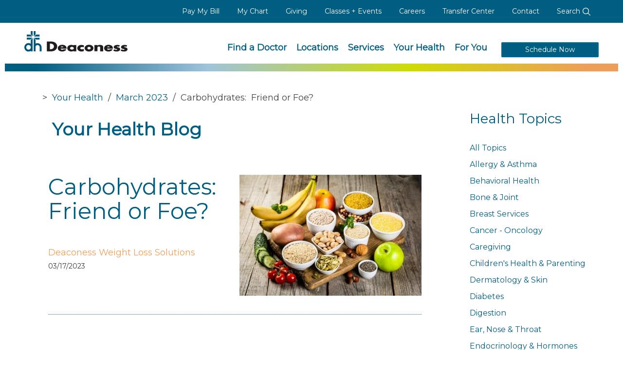

--- FILE ---
content_type: text/html; charset=utf-8
request_url: https://www.deaconess.com/Your-Health/Your-Health-Blog/March-2023/Carbohydrates-%C2%A0-Friend-or-Foe
body_size: 39055
content:
<!DOCTYPE html>
<html lang="en-us"  >
<head id="head"><title>
	Deaconess - Your Health - Resources, Information, and Help 
</title><meta name="description" content="Providing credible health information from doctors and experts at Deaconess to help you make quality health care decisions.  " /> 
<meta charset="UTF-8" /> 
<link rel="apple-touch-icon" href="/DeaconessCom/media/Icons/DH-Bug.png" />
<meta name="viewport" content="width=device-width, initial-scale=1.0">
<meta charset="UTF-8">
<link href="https://fonts.googleapis.com/css?family=Montserrat" rel="stylesheet">
<script src="/App_Themes/Deaconess/JS/jquery-3.5.1.min.js"></script>
<script src="/App_Themes/Deaconess/JS/bootstrap.min.js"></script>
<link href="https://use.fontawesome.com/releases/v5.3.1/css/all.css" rel="stylesheet" type="text/css">
<link type="text/css" rel="stylesheet" href="/App_Themes/Deaconess/css/jquery-ui.css" />
<link type="text/css" rel="stylesheet" href="/App_Themes/Deaconess/css/bootstrap.css" />
<link type="text/css" rel="stylesheet" href="/App_Themes/Deaconess/css/jcf.css" /> 
<link type="text/css" rel="stylesheet" href="/App_Themes/Deaconess/css/main.css" />
<link type="text/css" rel="stylesheet" href="/App_Themes/Deaconess/css/jquery.FlowupLabels.min.css">
<style>.async-hide { opacity: 0 !important} </style>
<link rel="canonical" href="https://www.deaconess.com/Your-Health/Your-Health-Blog/March-2023/Carbohydrates- -Friend-or-Foe"/>

<script type ="text/javascript" src="/App_Themes/Deaconess/JS/jquery-ui.js"></script>
<script type ="text/javascript" src="/App_Themes/Deaconess/JS/cheet.js"></script>
<script src="https://maps.googleapis.com/maps/api/js?key=AIzaSyCBoZhVqeI1EUbNhiCTo3PnRvEpq0q_J3g&v=3"  type="text/javascript"></script>
<script type="text/javascript" src="/App_Themes/Deaconess/JS/dh-main.js?2"></script>
<script type="text/javascript" src="/App_Themes/Deaconess/JS/jquery.FlowupLabels.min.js"></script>

<link href="/CMSPages/GetResource.ashx?stylesheetname=Deaconess1" type="text/css" rel="stylesheet"/>
<meta name="google-site-verification" content="IJAdlwFJ0wkzQn7mJZrZ0JgqDdp_f43HLhsoXVz8WYQ" />
<meta name="referrer" content="no-referrer-when-downgrade">
<!-- New Open Scheduling Widget Script -->
<script src="https://viewmychart.com/MyChart/Scripts/lib/Widget/widget_sdk.js"></script>
<script async="" src="https://www.googletagmanager.com/gtag/js?id=G-3J46G85LY4"></script>
<script>
  window.dataLayer = window.dataLayer || [];
  function gtag(){dataLayer.push(arguments);}
  gtag('js', new Date());

  gtag('config', 'G-3J46G85LY4');
</script> 
<link href="/App_Themes/Default/Images/favicon.ico" type="image/x-icon" rel="shortcut icon"/>
<link href="/App_Themes/Default/Images/favicon.ico" type="image/x-icon" rel="icon"/>

<script type="text/javascript">
	//<![CDATA[
    $(document).ready(function () {
        initBlog();
initMobileBlog();
 mobileCategories();
    });

   

function initBlog() {

        $('#myhealth-blog-archive').change(function () {
            var destination = $(this).val();

            if (destination != "" || destination != undefined) {
                window.location = destination;
            }
        });

    }
function initMobileBlog() {

        $('#myhealth-mobileblog-archive').change(function () {
            var destination = $(this).val();

            if (destination != "" || destination != undefined) {
                window.location = destination;
            }
        });

    }

function mobileCategories() {

        $('#myhealth-blog-categories').change(function () {
            var destination = $(this).val();

            if (destination != "" || destination != undefined) {
                window.location = destination;
            }
        });

    }
//]]>
</script></head>
<body class="LTR Chrome ENUS ContentBody menu--start menu--off"  id="Carbohydrates- -Friend-or-Foe">
    
    <form method="post" action="/Your-Health/Your-Health-Blog/March-2023/Carbohydrates- -Friend-or-Foe" id="form">
<div class="aspNetHidden">
<input type="hidden" name="__CMSCsrfToken" id="__CMSCsrfToken" value="tVhSid+XWz/w3LIs5zsgik8YLJ//vX85/WxmuPDBNNJy1xhlDgkIDaUv3xVnLrOGOFb0Ju4yLYH4HQK0q0/FBWYLiyINCfooAnxkkZeuhFg=" />
<input type="hidden" name="__EVENTTARGET" id="__EVENTTARGET" value="" />
<input type="hidden" name="__EVENTARGUMENT" id="__EVENTARGUMENT" value="" />

</div>

<script type="text/javascript">
//<![CDATA[
var theForm = document.forms['form'];
if (!theForm) {
    theForm = document.form;
}
function __doPostBack(eventTarget, eventArgument) {
    if (!theForm.onsubmit || (theForm.onsubmit() != false)) {
        theForm.__EVENTTARGET.value = eventTarget;
        theForm.__EVENTARGUMENT.value = eventArgument;
        theForm.submit();
    }
}
//]]>
</script>


<script src="/WebResource.axd?d=pynGkmcFUV13He1Qd6_TZMe1NUSGYF4Q6Yo-Dj44rOSB6q96_ELQ4cBsRDSism-8ionUahfxeIlWRXVEtSFYcA2&amp;t=638901356248157332" type="text/javascript"></script>

<input type="hidden" name="lng" id="lng" value="en-US" />
<script src="/CMSPages/GetResource.ashx?scriptfile=%7e%2fCMSScripts%2fWebServiceCall.js" type="text/javascript"></script>
<script type="text/javascript">
	//<![CDATA[

function PM_Postback(param) { if (window.top.HideScreenLockWarningAndSync) { window.top.HideScreenLockWarningAndSync(1080); } if(window.CMSContentManager) { CMSContentManager.allowSubmit = true; }; __doPostBack('m$am',param); }
function PM_Callback(param, callback, ctx) { if (window.top.HideScreenLockWarningAndSync) { window.top.HideScreenLockWarningAndSync(1080); }if (window.CMSContentManager) { CMSContentManager.storeContentChangedStatus(); };WebForm_DoCallback('m$am',param,callback,ctx,null,true); }
//]]>
</script>
<script src="/ScriptResource.axd?d=NJmAwtEo3Ipnlaxl6CMhvnMCmw6k833HftmCGff6CktJuEG7Tp-gXcXAvID00h7kKbYeJM2mMYE14_K6AP-xGTxVcGu5uJxsUg77ws_k4LcvGmRHo6MFXbDDlSrjR-NrQOGa8Ved7e1vh-GtmZdm-gW-S86rU-wkvn4tu5t1fJs1&amp;t=5c0e0825" type="text/javascript"></script>
<script src="/ScriptResource.axd?d=dwY9oWetJoJoVpgL6Zq8OPa3ijBEX2kwNGNtayPn4BQY6Dg7QekBdqKjIHXI17xKs2mPwZgerqqyfhoGDJIa1qe56ykFn7Q5pfIZaSlrbng-McqNMVswy_TdvOIvIMnSodNxXOJoqHctCM8v3Dkvzr3TpBB8tJgpSHpKnmmFc8A1&amp;t=5c0e0825" type="text/javascript"></script>
<script type="text/javascript">
	//<![CDATA[

var CMS = CMS || {};
CMS.Application = {
  "language": "en",
  "imagesUrl": "/CMSPages/GetResource.ashx?image=%5bImages.zip%5d%2f",
  "isDebuggingEnabled": false,
  "applicationUrl": "/",
  "isDialog": false,
  "isRTL": "false"
};

//]]>
</script>
<div class="aspNetHidden">

	<input type="hidden" name="__VIEWSTATEGENERATOR" id="__VIEWSTATEGENERATOR" value="A5343185" />
	<input type="hidden" name="__SCROLLPOSITIONX" id="__SCROLLPOSITIONX" value="0" />
	<input type="hidden" name="__SCROLLPOSITIONY" id="__SCROLLPOSITIONY" value="0" />
</div>
    <script type="text/javascript">
//<![CDATA[
Sys.WebForms.PageRequestManager._initialize('manScript', 'form', ['tctxM',''], [], [], 90, '');
//]]>
</script>

    <div id="ctxM">

</div>
    
<a accesskey="C" class="accessibility" href="#main" tabindex="1">Skip to main content</a>
<a accesskey="1" class="accessibility" href="/" tabindex="1">Skip to home page</a>
<noscript>
	<div>Javascript must be enabled for the correct page display</div>
</noscript>
<div id="wrapper" class="remodal-bg">
	<div class="mobile_menu_bg"></div>
	<!-- Top info and Navigation -->
	 <header class="global">
		<div class="mobile_menu">
<div class="mobile_head"><a class="logo" href="/"><img alt="Deaconess" src="/App_Themes/Deaconess/images/logos/logo_white.min.svg" /></a> <a class="menu_trigger" href="#"><img alt="Close Menu" src="/App_Themes/Deaconess/images/icons/close_white.min.svg" /></a></div>

<ul class="mobile_links">
	<li class="phone"><a href="tel: 812-450-5000"><span class="number">812-450-5000</span></a></li>
	<li><a href="/Schedule-Now">Schedule Appointments</a></li>
	<li><a href="/Services/Urgent-Care">Immediate&nbsp;Care</a></li>
	<li><a href="/mychart">MyChart</a></li>
	<li><a href="/find-a-doctor">Find a Doctor</a></li>
	<li><a href="/Services">Services</a></li>
	<li><a href="/Locations">Locations</a></li>
	<li><a href="/Pay-My-Bill">Pay My Bill</a></li>
	<li><a href="/For-You/Donors-and-Volunteers">Giving</a></li>
	<li><a href="/Calendars/Community-Calendar">Classes + Events</a></li>
	<li><a href="/For-You/HealthCare-Professionals/Deaconess-Transfer-Center">Transfer Center</a></li>
	<li><a href="/Careers" target="_blank">Careers</a></li>
	<li class="sub_nav"><a href="/For-You">For You</a> <a class="sub_nav_trigger" href="#"><img alt="Sub Nav" src="/App_Themes/Deaconess/images/icons/drop_arrow.min.svg" /></a>
	<ul>
		<li><a href="/For-You/Patients-and-Visitors">Patients &amp; Visitors</a></li>
		<li><a href="/For-You/Healthcare-Professionals">Healthcare Professionals</a></li>
		<li><a href="/For-You/Donors-and-Volunteers">Donors and Volunteers</a></li>
		<li><a href="/For-You/Employees">Employees</a></li>
		<li><a href="/For-You/Business-Solutions">Business Solutions</a></li>
		<li><a href="/Careers">Job Seekers</a></li>
		<li><a href="/For-You/Students">Students</a></li>
		<li><a href="/For-You/Community">Community</a></li>
	</ul>
	</li>
	<li><a href="/Your-Health">Your Health</a></li>
	<li><a href="/About-Us/Contact-Us">Contact Information</a></li>
</ul>

<ul class="mobile_social">
	<li><a href="https://twitter.com/deaconessnews" target="_blank"><img alt="Twitter" src="/App_Themes/Deaconess/images/icons/twitter_white.min.svg" /></a></li>
	<li><a href="https://www.facebook.com/DeaconessHealthSystem" target="_blank"><img alt="Facebook" src="/App_Themes/Deaconess/images/icons/facebook_white.min.svg" /></a></li>
	<li><a href="https://www.instagram.com/deaconesshealth/" target="_blank"><img alt="Instagram" src="/App_Themes/Deaconess/images/icons/instagram_white.min.svg" /></a></li>
	<li><a href="https://www.linkedin.com/company/deaconess-health-system/" target="_blank"><img alt="LinkedIn" src="/App_Themes/Deaconess/images/icons/linkedin_white.min.svg" /></a></li>
</ul>
</div>
<div class="top-bar text-right hidden-sm hidden-xs">
<div class="container-fluid">
<div class="top-bar-holder" id="top-bar">
<ul class="activity-link">
	<li><a aria-labelledby="top-bar" href="/Pay-My-Bill">Pay My Bill</a></li>
	<li><a aria-labelledby="top-bar" href="/mychart">My Chart</a></li>
	<li><a aria-labelledby="top-bar" href="/For-You/Donors-and-Volunteers">Giving</a></li>
	<li><a aria-labelledby="top-bar" href="/Calendars/Community-Calendar">Classes + Events</a></li>
	<li><a aria-labelledby="top-bar" href="/Careers" target="_blank">Careers</a></li>
	<li><a aria-labelledby="top-bar" href="/For-You/HealthCare-Professionals/Deaconess-Transfer-Center">Transfer Center</a></li>
	<li><a aria-labelledby="top-bar" href="/About-Us/Contact-Us">Contact</a></li>
	<li class="search-bar-wrapper"><a href="/search">Search <img alt="Search" src="/App_Themes/Deaconess/images/icons/search_white2.min.svg" /></a></li>
</ul>
</div>
</div>
</div>
<input type="hidden" name="p$lt$ctl00$IsInternalUser$hdfldIIU" id="p_lt_ctl00_IsInternalUser_hdfldIIU" value="False" />

		<nav aria-label="main navigation for the web site" class="navbar navbar-default main-nav">
			<div class="container-fluid">
				<div class="navbar-header">
					<a class="navbar-brand logo dk-logo" href="/"><img src="/App_Themes/Deaconess/images/Logos/logo.min.svg" alt="dh Deaconess" width="292" height="57"></a>
                  <a class="navbar-brand logo mb-logo" href="/"><img src="/App_Themes/Deaconess/images/logos/logo_white.min.svg" alt="dh Deaconess" width="292" height="57"></a>
					<a href="#" class="menu_trigger"><img src="/App_Themes/Deaconess/images/icons/menu-white.min.svg" alt="Menu"></a>
					<a href="/search" class="search_trigger"><img src="/App_Themes/Deaconess/images/icons/search_white2.min.svg" alt="Search"></a>
				</div>
				<div class="collapse navbar-collapse" id="nav">
<ul class="nav navbar-nav navbar-right">
	<li><a aria-labelledby="nav" href="/Find-a-Doctor">Find a Doctor</a></li>
	<li><a aria-labelledby="nav" href="/Locations">Locations</a></li>
	<li><a aria-labelledby="nav" href="/Services">Services</a></li>
	<li><a aria-labelledby="nav" href="/Your-Health">Your Health</a></li>
	<li><a aria-labelledby="nav" href="/For-You">For You</a></li>
	<li class="appointment-link"><a aria-labelledby="nav" class="btn btn-primary" href="/Schedule-Now">Schedule Now</a></li>
</ul>
</div>

			</div>
		</nav>
		
	</header> 
    <div style="clear:both;"></div>
	
<div class="action_block no_hero" data-parallax="{&quot;y&quot; : 16}" style="transform:translate3d(0px, 0.029px, 0px) rotateX(0deg) rotateY(0deg) rotateZ(0deg) scaleX(1) scaleY(1) scaleZ(1); -webkit-transform:translate3d(0px, 0.029px, 0px) rotateX(0deg) rotateY(0deg) rotateZ(0deg) scaleX(1) scaleY(1) scaleZ(1); ">
		<div class="container-fluid">
			<div class="gradient_divider"></div>
		</div>
    </div>
<section id="main">
  <!-- cannot use shared layout due to special classes on div below -->
  <div class="my-health-block article viewport-section">
    <div class="container-fluid">
      <div class="row">
        <div class="col-md-9">
          <div class="col-md-10 col-md-offset-1">
<div class="breadcrumbs" style="margin-top:0;"><a href="/Your-Health" class="CMSBreadCrumbsLink">Your Health</a> &nbsp;/&nbsp; <a href="/Your-Health/Your-Health-Blog/March-2023" class="CMSBreadCrumbsLink">March 2023</a> &nbsp;/&nbsp; <span  class="CMSBreadCrumbsCurrentItem">Carbohydrates:&#160; Friend or Foe?</span>
</div>
</div><div class="col-md-10 col-md-offset-1"><h1 style="clear:both;">
Your Health
 Blog</h1></div> <div class="mb select-box-border" style="margin-top:20px;">
   <select id="myhealth-blog-categories" aria-label="Blog Category">
      <option value="">Select Category</option>
    <option value="/Your-Health/Your-Health-Blog">All Topics</option><option value="/Your-Health/Your-Health-Blog/Allergy_Asthma/">Allergy & Asthma</option><option value="/Your-Health/Your-Health-Blog/BehavioralHealth_1/">Behavioral Health</option><option value="/Your-Health/Your-Health-Blog/Bone_Joint/">Bone & Joint</option><option value="/Your-Health/Your-Health-Blog/BreastServices_1/">Breast Services</option><option value="/Your-Health/Your-Health-Blog/Cancer-Oncology/">Cancer - Oncology</option><option value="/Your-Health/Your-Health-Blog/Caregiving/">Caregiving</option><option value="/Your-Health/Your-Health-Blog/Children_sHealth_Parenting/">Children's Health & Parenting</option><option value="/Your-Health/Your-Health-Blog/Dermatology_Skin/">Dermatology & Skin</option><option value="/Your-Health/Your-Health-Blog/Diabetes_1/">Diabetes</option><option value="/Your-Health/Your-Health-Blog/Digestion/">Digestion</option><option value="/Your-Health/Your-Health-Blog/Ear_Nose_Throat/">Ear, Nose & Throat</option><option value="/Your-Health/Your-Health-Blog/Endocrinology_Hormones/">Endocrinology & Hormones</option><option value="/Your-Health/Your-Health-Blog/Fitness_Nutrition/">Fitness & Nutrition</option><option value="/Your-Health/Your-Health-Blog/HeartHealth/">Heart Health</option><option value="/Your-Health/Your-Health-Blog/Lung_Respiratory/">Lung & Respiratory</option><option value="/Your-Health/Your-Health-Blog/Mens_Health/">Men's Health</option><option value="/Your-Health/Your-Health-Blog/Neurology_1/">Neurology</option><option value="/Your-Health/Your-Health-Blog/Orthopedics_1/">Orthopedics</option><option value="/Your-Health/Your-Health-Blog/Pain/">Pain</option><option value="/Your-Health/Your-Health-Blog/Podiatry_1/">Podiatry</option><option value="/Your-Health/Your-Health-Blog/Pregnancy_NewbornCare/">Pregnancy & Newborn Care</option><option value="/Your-Health/Your-Health-Blog/Rheumatology_Autoimmune/">Rheumatology & Autoimmune</option><option value="/Your-Health/Your-Health-Blog/Safety/">Safety</option><option value="/Your-Health/Your-Health-Blog/SeniorHealth/">Senior Health</option><option value="/Your-Health/Your-Health-Blog/Sleep/">Sleep</option><option value="/Your-Health/Your-Health-Blog/Spine/">Spine</option><option value="/Your-Health/Your-Health-Blog/Stroke/">Stroke</option><option value="/Your-Health/Your-Health-Blog/Urinary_Kidney/">Urinary & Kidney</option><option value="/Your-Health/Your-Health-Blog/WeightLoss_1/">Weight Loss</option><option value="/Your-Health/Your-Health-Blog/Wellness/">Wellness</option><option value="/Your-Health/Your-Health-Blog/Women_sHealth/">Women's Health</option><option value="/Your-Health/Your-Health-Blog/WoundCare_1/">Wound Care</option> </select>
</div><div class="mb">
  <div class="select-box-border" style="margin-top:20px;">
  <select id="myhealth-mobileblog-archive" aria-label="Blog Month">
  <option value="">Select Month/Year</option><option value="/Your-Health/Your-Health-Blog/July-2025">
July 2025 (<span id="p_lt_ctl03_pageplaceholder_p_lt_ctl01_MobilePostArchive_rptPostArchive_ctl00_ctl00_lblPostCount">2</span>)
</option><option value="/Your-Health/Your-Health-Blog/June-2025">
June 2025 (<span id="p_lt_ctl03_pageplaceholder_p_lt_ctl01_MobilePostArchive_rptPostArchive_ctl01_ctl00_lblPostCount">3</span>)
</option><option value="/Your-Health/Your-Health-Blog/February-2025">
February 2025 (<span id="p_lt_ctl03_pageplaceholder_p_lt_ctl01_MobilePostArchive_rptPostArchive_ctl02_ctl00_lblPostCount">1</span>)
</option><option value="/Your-Health/Your-Health-Blog/October-2024">
October 2024 (<span id="p_lt_ctl03_pageplaceholder_p_lt_ctl01_MobilePostArchive_rptPostArchive_ctl03_ctl00_lblPostCount">1</span>)
</option><option value="/Your-Health/Your-Health-Blog/March-2024">
March 2024 (<span id="p_lt_ctl03_pageplaceholder_p_lt_ctl01_MobilePostArchive_rptPostArchive_ctl04_ctl00_lblPostCount">1</span>)
</option><option value="/Your-Health/Your-Health-Blog/February-2024">
February 2024 (<span id="p_lt_ctl03_pageplaceholder_p_lt_ctl01_MobilePostArchive_rptPostArchive_ctl05_ctl00_lblPostCount">3</span>)
</option><option value="/Your-Health/Your-Health-Blog/January-2024">
January 2024 (<span id="p_lt_ctl03_pageplaceholder_p_lt_ctl01_MobilePostArchive_rptPostArchive_ctl06_ctl00_lblPostCount">2</span>)
</option><option value="/Your-Health/Your-Health-Blog/October-2023">
October 2023 (<span id="p_lt_ctl03_pageplaceholder_p_lt_ctl01_MobilePostArchive_rptPostArchive_ctl07_ctl00_lblPostCount">1</span>)
</option><option value="/Your-Health/Your-Health-Blog/November-2023">
November 2023 (<span id="p_lt_ctl03_pageplaceholder_p_lt_ctl01_MobilePostArchive_rptPostArchive_ctl08_ctl00_lblPostCount">2</span>)
</option><option value="/Your-Health/Your-Health-Blog/September-2023">
September 2023 (<span id="p_lt_ctl03_pageplaceholder_p_lt_ctl01_MobilePostArchive_rptPostArchive_ctl09_ctl00_lblPostCount">1</span>)
</option><option value="/Your-Health/Your-Health-Blog/May-2023">
May 2023 (<span id="p_lt_ctl03_pageplaceholder_p_lt_ctl01_MobilePostArchive_rptPostArchive_ctl10_ctl00_lblPostCount">1</span>)
</option><option value="/Your-Health/Your-Health-Blog/April-2023">
April 2023 (<span id="p_lt_ctl03_pageplaceholder_p_lt_ctl01_MobilePostArchive_rptPostArchive_ctl11_ctl00_lblPostCount">2</span>)
</option><option value="/Your-Health/Your-Health-Blog/March-2023">
March 2023 (<span id="p_lt_ctl03_pageplaceholder_p_lt_ctl01_MobilePostArchive_rptPostArchive_ctl12_ctl00_lblPostCount">4</span>)
</option><option value="/Your-Health/Your-Health-Blog/January-2023">
January 2023 (<span id="p_lt_ctl03_pageplaceholder_p_lt_ctl01_MobilePostArchive_rptPostArchive_ctl13_ctl00_lblPostCount">1</span>)
</option><option value="/Your-Health/Your-Health-Blog/Nov-22">
November 2022 (<span id="p_lt_ctl03_pageplaceholder_p_lt_ctl01_MobilePostArchive_rptPostArchive_ctl14_ctl00_lblPostCount">0</span>)
</option><option value="/Your-Health/Your-Health-Blog/October-2022">
October 2022 (<span id="p_lt_ctl03_pageplaceholder_p_lt_ctl01_MobilePostArchive_rptPostArchive_ctl15_ctl00_lblPostCount">0</span>)
</option><option value="/Your-Health/Your-Health-Blog/September-2022-(1)">
September 2022 (<span id="p_lt_ctl03_pageplaceholder_p_lt_ctl01_MobilePostArchive_rptPostArchive_ctl16_ctl00_lblPostCount">0</span>)
</option><option value="/Your-Health/Your-Health-Blog/September-2022">
September 2022 (<span id="p_lt_ctl03_pageplaceholder_p_lt_ctl01_MobilePostArchive_rptPostArchive_ctl17_ctl00_lblPostCount">1</span>)
</option><option value="/Your-Health/Your-Health-Blog/August-2022">
August 2022 (<span id="p_lt_ctl03_pageplaceholder_p_lt_ctl01_MobilePostArchive_rptPostArchive_ctl18_ctl00_lblPostCount">2</span>)
</option><option value="/Your-Health/Your-Health-Blog/June-2022">
June 2022 (<span id="p_lt_ctl03_pageplaceholder_p_lt_ctl01_MobilePostArchive_rptPostArchive_ctl19_ctl00_lblPostCount">2</span>)
</option><option value="/Your-Health/Your-Health-Blog/May-2022">
May 2022 (<span id="p_lt_ctl03_pageplaceholder_p_lt_ctl01_MobilePostArchive_rptPostArchive_ctl20_ctl00_lblPostCount">4</span>)
</option><option value="/Your-Health/Your-Health-Blog/April-2022">
April 2022 (<span id="p_lt_ctl03_pageplaceholder_p_lt_ctl01_MobilePostArchive_rptPostArchive_ctl21_ctl00_lblPostCount">2</span>)
</option><option value="/Your-Health/Your-Health-Blog/March-2022">
March 2022 (<span id="p_lt_ctl03_pageplaceholder_p_lt_ctl01_MobilePostArchive_rptPostArchive_ctl22_ctl00_lblPostCount">2</span>)
</option><option value="/Your-Health/Your-Health-Blog/February-2022">
February 2022 (<span id="p_lt_ctl03_pageplaceholder_p_lt_ctl01_MobilePostArchive_rptPostArchive_ctl23_ctl00_lblPostCount">3</span>)
</option><option value="/Your-Health/Your-Health-Blog/January-2022">
January 2022 (<span id="p_lt_ctl03_pageplaceholder_p_lt_ctl01_MobilePostArchive_rptPostArchive_ctl24_ctl00_lblPostCount">2</span>)
</option><option value="/Your-Health/Your-Health-Blog/December-2021">
December 2021 (<span id="p_lt_ctl03_pageplaceholder_p_lt_ctl01_MobilePostArchive_rptPostArchive_ctl25_ctl00_lblPostCount">2</span>)
</option><option value="/Your-Health/Your-Health-Blog/November-2021">
November 2021 (<span id="p_lt_ctl03_pageplaceholder_p_lt_ctl01_MobilePostArchive_rptPostArchive_ctl26_ctl00_lblPostCount">2</span>)
</option><option value="/Your-Health/Your-Health-Blog/October-2021">
October 2021 (<span id="p_lt_ctl03_pageplaceholder_p_lt_ctl01_MobilePostArchive_rptPostArchive_ctl27_ctl00_lblPostCount">2</span>)
</option><option value="/Your-Health/Your-Health-Blog/September-2021">
September 2021 (<span id="p_lt_ctl03_pageplaceholder_p_lt_ctl01_MobilePostArchive_rptPostArchive_ctl28_ctl00_lblPostCount">5</span>)
</option><option value="/Your-Health/Your-Health-Blog/August-2021">
August 2021 (<span id="p_lt_ctl03_pageplaceholder_p_lt_ctl01_MobilePostArchive_rptPostArchive_ctl29_ctl00_lblPostCount">4</span>)
</option><option value="/Your-Health/Your-Health-Blog/July-2021">
July 2021 (<span id="p_lt_ctl03_pageplaceholder_p_lt_ctl01_MobilePostArchive_rptPostArchive_ctl30_ctl00_lblPostCount">4</span>)
</option><option value="/Your-Health/Your-Health-Blog/June-2021">
June 2021 (<span id="p_lt_ctl03_pageplaceholder_p_lt_ctl01_MobilePostArchive_rptPostArchive_ctl31_ctl00_lblPostCount">4</span>)
</option><option value="/Your-Health/Your-Health-Blog/May-2021">
May 2021 (<span id="p_lt_ctl03_pageplaceholder_p_lt_ctl01_MobilePostArchive_rptPostArchive_ctl32_ctl00_lblPostCount">1</span>)
</option><option value="/Your-Health/Your-Health-Blog/April-2021">
April 2021 (<span id="p_lt_ctl03_pageplaceholder_p_lt_ctl01_MobilePostArchive_rptPostArchive_ctl33_ctl00_lblPostCount">7</span>)
</option><option value="/Your-Health/Your-Health-Blog/March-2021">
March 2021 (<span id="p_lt_ctl03_pageplaceholder_p_lt_ctl01_MobilePostArchive_rptPostArchive_ctl34_ctl00_lblPostCount">3</span>)
</option><option value="/Your-Health/Your-Health-Blog/February-2021">
February 2021 (<span id="p_lt_ctl03_pageplaceholder_p_lt_ctl01_MobilePostArchive_rptPostArchive_ctl35_ctl00_lblPostCount">2</span>)
</option><option value="/Your-Health/Your-Health-Blog/January-2021">
January 2021 (<span id="p_lt_ctl03_pageplaceholder_p_lt_ctl01_MobilePostArchive_rptPostArchive_ctl36_ctl00_lblPostCount">4</span>)
</option><option value="/Your-Health/Your-Health-Blog/December-2020">
December 2020 (<span id="p_lt_ctl03_pageplaceholder_p_lt_ctl01_MobilePostArchive_rptPostArchive_ctl37_ctl00_lblPostCount">1</span>)
</option><option value="/Your-Health/Your-Health-Blog/November-2020">
November 2020 (<span id="p_lt_ctl03_pageplaceholder_p_lt_ctl01_MobilePostArchive_rptPostArchive_ctl38_ctl00_lblPostCount">4</span>)
</option><option value="/Your-Health/Your-Health-Blog/October-2020">
October 2020 (<span id="p_lt_ctl03_pageplaceholder_p_lt_ctl01_MobilePostArchive_rptPostArchive_ctl39_ctl00_lblPostCount">2</span>)
</option><option value="/Your-Health/Your-Health-Blog/September-2020">
September 2020 (<span id="p_lt_ctl03_pageplaceholder_p_lt_ctl01_MobilePostArchive_rptPostArchive_ctl40_ctl00_lblPostCount">2</span>)
</option><option value="/Your-Health/Your-Health-Blog/August-2020">
August 2020 (<span id="p_lt_ctl03_pageplaceholder_p_lt_ctl01_MobilePostArchive_rptPostArchive_ctl41_ctl00_lblPostCount">4</span>)
</option><option value="/Your-Health/Your-Health-Blog/July-2020">
July 2020 (<span id="p_lt_ctl03_pageplaceholder_p_lt_ctl01_MobilePostArchive_rptPostArchive_ctl42_ctl00_lblPostCount">4</span>)
</option><option value="/Your-Health/Your-Health-Blog/June-2020">
June 2020 (<span id="p_lt_ctl03_pageplaceholder_p_lt_ctl01_MobilePostArchive_rptPostArchive_ctl43_ctl00_lblPostCount">4</span>)
</option><option value="/Your-Health/Your-Health-Blog/May-2020">
May 2020 (<span id="p_lt_ctl03_pageplaceholder_p_lt_ctl01_MobilePostArchive_rptPostArchive_ctl44_ctl00_lblPostCount">1</span>)
</option><option value="/Your-Health/Your-Health-Blog/April-2020">
April 2020 (<span id="p_lt_ctl03_pageplaceholder_p_lt_ctl01_MobilePostArchive_rptPostArchive_ctl45_ctl00_lblPostCount">3</span>)
</option><option value="/Your-Health/Your-Health-Blog/February-2020">
February 2020 (<span id="p_lt_ctl03_pageplaceholder_p_lt_ctl01_MobilePostArchive_rptPostArchive_ctl46_ctl00_lblPostCount">1</span>)
</option><option value="/Your-Health/Your-Health-Blog/January-2020">
January 2020 (<span id="p_lt_ctl03_pageplaceholder_p_lt_ctl01_MobilePostArchive_rptPostArchive_ctl47_ctl00_lblPostCount">6</span>)
</option><option value="/Your-Health/Your-Health-Blog/December-2019">
December 2019 (<span id="p_lt_ctl03_pageplaceholder_p_lt_ctl01_MobilePostArchive_rptPostArchive_ctl48_ctl00_lblPostCount">3</span>)
</option><option value="/Your-Health/Your-Health-Blog/November-2019">
November 2019 (<span id="p_lt_ctl03_pageplaceholder_p_lt_ctl01_MobilePostArchive_rptPostArchive_ctl49_ctl00_lblPostCount">1</span>)
</option><option value="/Your-Health/Your-Health-Blog/October-2019">
October 2019 (<span id="p_lt_ctl03_pageplaceholder_p_lt_ctl01_MobilePostArchive_rptPostArchive_ctl50_ctl00_lblPostCount">1</span>)
</option><option value="/Your-Health/Your-Health-Blog/September-2019">
September 2019 (<span id="p_lt_ctl03_pageplaceholder_p_lt_ctl01_MobilePostArchive_rptPostArchive_ctl51_ctl00_lblPostCount">2</span>)
</option><option value="/Your-Health/Your-Health-Blog/August-2019">
August 2019 (<span id="p_lt_ctl03_pageplaceholder_p_lt_ctl01_MobilePostArchive_rptPostArchive_ctl52_ctl00_lblPostCount">0</span>)
</option><option value="/Your-Health/Your-Health-Blog/July-2019">
July 2019 (<span id="p_lt_ctl03_pageplaceholder_p_lt_ctl01_MobilePostArchive_rptPostArchive_ctl53_ctl00_lblPostCount">1</span>)
</option><option value="/Your-Health/Your-Health-Blog/June-2019">
June 2019 (<span id="p_lt_ctl03_pageplaceholder_p_lt_ctl01_MobilePostArchive_rptPostArchive_ctl54_ctl00_lblPostCount">1</span>)
</option><option value="/Your-Health/Your-Health-Blog/May-2019">
May 2019 (<span id="p_lt_ctl03_pageplaceholder_p_lt_ctl01_MobilePostArchive_rptPostArchive_ctl55_ctl00_lblPostCount">4</span>)
</option><option value="/Your-Health/Your-Health-Blog/April-2019">
April 2019 (<span id="p_lt_ctl03_pageplaceholder_p_lt_ctl01_MobilePostArchive_rptPostArchive_ctl56_ctl00_lblPostCount">0</span>)
</option><option value="/Your-Health/Your-Health-Blog/March-2019">
March 2019 (<span id="p_lt_ctl03_pageplaceholder_p_lt_ctl01_MobilePostArchive_rptPostArchive_ctl57_ctl00_lblPostCount">0</span>)
</option><option value="/Your-Health/Your-Health-Blog/February-2019">
February 2019 (<span id="p_lt_ctl03_pageplaceholder_p_lt_ctl01_MobilePostArchive_rptPostArchive_ctl58_ctl00_lblPostCount">3</span>)
</option><option value="/Your-Health/Your-Health-Blog/January-2019">
January 2019 (<span id="p_lt_ctl03_pageplaceholder_p_lt_ctl01_MobilePostArchive_rptPostArchive_ctl59_ctl00_lblPostCount">2</span>)
</option><option value="/Your-Health/Your-Health-Blog/December-2018">
December 2018 (<span id="p_lt_ctl03_pageplaceholder_p_lt_ctl01_MobilePostArchive_rptPostArchive_ctl60_ctl00_lblPostCount">3</span>)
</option><option value="/Your-Health/Your-Health-Blog/November-2018">
November 2018 (<span id="p_lt_ctl03_pageplaceholder_p_lt_ctl01_MobilePostArchive_rptPostArchive_ctl61_ctl00_lblPostCount">4</span>)
</option><option value="/Your-Health/Your-Health-Blog/October-2018">
October 2018 (<span id="p_lt_ctl03_pageplaceholder_p_lt_ctl01_MobilePostArchive_rptPostArchive_ctl62_ctl00_lblPostCount">5</span>)
</option><option value="/Your-Health/Your-Health-Blog/September-2018">
September 2018 (<span id="p_lt_ctl03_pageplaceholder_p_lt_ctl01_MobilePostArchive_rptPostArchive_ctl63_ctl00_lblPostCount">2</span>)
</option><option value="/Your-Health/Your-Health-Blog/August-2018">
August 2018 (<span id="p_lt_ctl03_pageplaceholder_p_lt_ctl01_MobilePostArchive_rptPostArchive_ctl64_ctl00_lblPostCount">4</span>)
</option><option value="/Your-Health/Your-Health-Blog/July-2018-(1)">
July 2018 (<span id="p_lt_ctl03_pageplaceholder_p_lt_ctl01_MobilePostArchive_rptPostArchive_ctl65_ctl00_lblPostCount">1</span>)
</option><option value="/Your-Health/Your-Health-Blog/July-2018">
July 2018 (<span id="p_lt_ctl03_pageplaceholder_p_lt_ctl01_MobilePostArchive_rptPostArchive_ctl66_ctl00_lblPostCount">2</span>)
</option><option value="/Your-Health/Your-Health-Blog/June-2018">
June 2018 (<span id="p_lt_ctl03_pageplaceholder_p_lt_ctl01_MobilePostArchive_rptPostArchive_ctl67_ctl00_lblPostCount">2</span>)
</option><option value="/Your-Health/Your-Health-Blog/May-2018">
May 2018 (<span id="p_lt_ctl03_pageplaceholder_p_lt_ctl01_MobilePostArchive_rptPostArchive_ctl68_ctl00_lblPostCount">2</span>)
</option><option value="/Your-Health/Your-Health-Blog/April-2018">
April 2018 (<span id="p_lt_ctl03_pageplaceholder_p_lt_ctl01_MobilePostArchive_rptPostArchive_ctl69_ctl00_lblPostCount">3</span>)
</option><option value="/Your-Health/Your-Health-Blog/March-2018">
March 2018 (<span id="p_lt_ctl03_pageplaceholder_p_lt_ctl01_MobilePostArchive_rptPostArchive_ctl70_ctl00_lblPostCount">2</span>)
</option><option value="/Your-Health/Your-Health-Blog/February-2018">
February 2018 (<span id="p_lt_ctl03_pageplaceholder_p_lt_ctl01_MobilePostArchive_rptPostArchive_ctl71_ctl00_lblPostCount">1</span>)
</option><option value="/Your-Health/Your-Health-Blog/January-2018">
January 2018 (<span id="p_lt_ctl03_pageplaceholder_p_lt_ctl01_MobilePostArchive_rptPostArchive_ctl72_ctl00_lblPostCount">1</span>)
</option><option value="/Your-Health/Your-Health-Blog/December-2017">
December 2017 (<span id="p_lt_ctl03_pageplaceholder_p_lt_ctl01_MobilePostArchive_rptPostArchive_ctl73_ctl00_lblPostCount">3</span>)
</option><option value="/Your-Health/Your-Health-Blog/November-2017">
November 2017 (<span id="p_lt_ctl03_pageplaceholder_p_lt_ctl01_MobilePostArchive_rptPostArchive_ctl74_ctl00_lblPostCount">5</span>)
</option><option value="/Your-Health/Your-Health-Blog/October-2017">
October 2017 (<span id="p_lt_ctl03_pageplaceholder_p_lt_ctl01_MobilePostArchive_rptPostArchive_ctl75_ctl00_lblPostCount">2</span>)
</option><option value="/Your-Health/Your-Health-Blog/September-2017">
September 2017 (<span id="p_lt_ctl03_pageplaceholder_p_lt_ctl01_MobilePostArchive_rptPostArchive_ctl76_ctl00_lblPostCount">5</span>)
</option><option value="/Your-Health/Your-Health-Blog/August-2017">
August 2017 (<span id="p_lt_ctl03_pageplaceholder_p_lt_ctl01_MobilePostArchive_rptPostArchive_ctl77_ctl00_lblPostCount">5</span>)
</option><option value="/Your-Health/Your-Health-Blog/July-2017">
July 2017 (<span id="p_lt_ctl03_pageplaceholder_p_lt_ctl01_MobilePostArchive_rptPostArchive_ctl78_ctl00_lblPostCount">3</span>)
</option><option value="/Your-Health/Your-Health-Blog/June-2017">
June 2017 (<span id="p_lt_ctl03_pageplaceholder_p_lt_ctl01_MobilePostArchive_rptPostArchive_ctl79_ctl00_lblPostCount">2</span>)
</option><option value="/Your-Health/Your-Health-Blog/May-2017">
May 2017 (<span id="p_lt_ctl03_pageplaceholder_p_lt_ctl01_MobilePostArchive_rptPostArchive_ctl80_ctl00_lblPostCount">6</span>)
</option><option value="/Your-Health/Your-Health-Blog/April-2017">
April 2017 (<span id="p_lt_ctl03_pageplaceholder_p_lt_ctl01_MobilePostArchive_rptPostArchive_ctl81_ctl00_lblPostCount">0</span>)
</option><option value="/Your-Health/Your-Health-Blog/March-2017">
March 2017 (<span id="p_lt_ctl03_pageplaceholder_p_lt_ctl01_MobilePostArchive_rptPostArchive_ctl82_ctl00_lblPostCount">1</span>)
</option><option value="/Your-Health/Your-Health-Blog/February-2017">
February 2017 (<span id="p_lt_ctl03_pageplaceholder_p_lt_ctl01_MobilePostArchive_rptPostArchive_ctl83_ctl00_lblPostCount">4</span>)
</option><option value="/Your-Health/Your-Health-Blog/January-2017">
January 2017 (<span id="p_lt_ctl03_pageplaceholder_p_lt_ctl01_MobilePostArchive_rptPostArchive_ctl84_ctl00_lblPostCount">1</span>)
</option><option value="/Your-Health/Your-Health-Blog/December-2016">
December 2016 (<span id="p_lt_ctl03_pageplaceholder_p_lt_ctl01_MobilePostArchive_rptPostArchive_ctl85_ctl00_lblPostCount">3</span>)
</option><option value="/Your-Health/Your-Health-Blog/November-2016">
November 2016 (<span id="p_lt_ctl03_pageplaceholder_p_lt_ctl01_MobilePostArchive_rptPostArchive_ctl86_ctl00_lblPostCount">1</span>)
</option><option value="/Your-Health/Your-Health-Blog/October-2016">
October 2016 (<span id="p_lt_ctl03_pageplaceholder_p_lt_ctl01_MobilePostArchive_rptPostArchive_ctl87_ctl00_lblPostCount">1</span>)
</option><option value="/Your-Health/Your-Health-Blog/September-2016">
September 2016 (<span id="p_lt_ctl03_pageplaceholder_p_lt_ctl01_MobilePostArchive_rptPostArchive_ctl88_ctl00_lblPostCount">1</span>)
</option><option value="/Your-Health/Your-Health-Blog/August-2016">
August 2016 (<span id="p_lt_ctl03_pageplaceholder_p_lt_ctl01_MobilePostArchive_rptPostArchive_ctl89_ctl00_lblPostCount">3</span>)
</option><option value="/Your-Health/Your-Health-Blog/July-2016">
July 2016 (<span id="p_lt_ctl03_pageplaceholder_p_lt_ctl01_MobilePostArchive_rptPostArchive_ctl90_ctl00_lblPostCount">7</span>)
</option><option value="/Your-Health/Your-Health-Blog/June-2016">
June 2016 (<span id="p_lt_ctl03_pageplaceholder_p_lt_ctl01_MobilePostArchive_rptPostArchive_ctl91_ctl00_lblPostCount">4</span>)
</option><option value="/Your-Health/Your-Health-Blog/May-2016">
May 2016 (<span id="p_lt_ctl03_pageplaceholder_p_lt_ctl01_MobilePostArchive_rptPostArchive_ctl92_ctl00_lblPostCount">2</span>)
</option><option value="/Your-Health/Your-Health-Blog/April-2016">
April 2016 (<span id="p_lt_ctl03_pageplaceholder_p_lt_ctl01_MobilePostArchive_rptPostArchive_ctl93_ctl00_lblPostCount">1</span>)
</option><option value="/Your-Health/Your-Health-Blog/March-2016">
March 2016 (<span id="p_lt_ctl03_pageplaceholder_p_lt_ctl01_MobilePostArchive_rptPostArchive_ctl94_ctl00_lblPostCount">2</span>)
</option><option value="/Your-Health/Your-Health-Blog/February-2016">
February 2016 (<span id="p_lt_ctl03_pageplaceholder_p_lt_ctl01_MobilePostArchive_rptPostArchive_ctl95_ctl00_lblPostCount">1</span>)
</option><option value="/Your-Health/Your-Health-Blog/January-2016">
January 2016 (<span id="p_lt_ctl03_pageplaceholder_p_lt_ctl01_MobilePostArchive_rptPostArchive_ctl96_ctl00_lblPostCount">7</span>)
</option><option value="/Your-Health/Your-Health-Blog/December-2015">
December 2015 (<span id="p_lt_ctl03_pageplaceholder_p_lt_ctl01_MobilePostArchive_rptPostArchive_ctl97_ctl00_lblPostCount">4</span>)
</option><option value="/Your-Health/Your-Health-Blog/November-2015">
November 2015 (<span id="p_lt_ctl03_pageplaceholder_p_lt_ctl01_MobilePostArchive_rptPostArchive_ctl98_ctl00_lblPostCount">1</span>)
</option><option value="/Your-Health/Your-Health-Blog/October-2015">
October 2015 (<span id="p_lt_ctl03_pageplaceholder_p_lt_ctl01_MobilePostArchive_rptPostArchive_ctl99_ctl00_lblPostCount">0</span>)
</option><option value="/Your-Health/Your-Health-Blog/September-2015">
September 2015 (<span id="p_lt_ctl03_pageplaceholder_p_lt_ctl01_MobilePostArchive_rptPostArchive_ctl100_ctl00_lblPostCount">4</span>)
</option><option value="/Your-Health/Your-Health-Blog/August-2015">
August 2015 (<span id="p_lt_ctl03_pageplaceholder_p_lt_ctl01_MobilePostArchive_rptPostArchive_ctl101_ctl00_lblPostCount">1</span>)
</option><option value="/Your-Health/Your-Health-Blog/July-2015">
July 2015 (<span id="p_lt_ctl03_pageplaceholder_p_lt_ctl01_MobilePostArchive_rptPostArchive_ctl102_ctl00_lblPostCount">2</span>)
</option><option value="/Your-Health/Your-Health-Blog/June-2015">
June 2015 (<span id="p_lt_ctl03_pageplaceholder_p_lt_ctl01_MobilePostArchive_rptPostArchive_ctl103_ctl00_lblPostCount">7</span>)
</option><option value="/Your-Health/Your-Health-Blog/May-2015">
May 2015 (<span id="p_lt_ctl03_pageplaceholder_p_lt_ctl01_MobilePostArchive_rptPostArchive_ctl104_ctl00_lblPostCount">1</span>)
</option><option value="/Your-Health/Your-Health-Blog/April-2015">
April 2015 (<span id="p_lt_ctl03_pageplaceholder_p_lt_ctl01_MobilePostArchive_rptPostArchive_ctl105_ctl00_lblPostCount">1</span>)
</option><option value="/Your-Health/Your-Health-Blog/March-2015">
March 2015 (<span id="p_lt_ctl03_pageplaceholder_p_lt_ctl01_MobilePostArchive_rptPostArchive_ctl106_ctl00_lblPostCount">2</span>)
</option><option value="/Your-Health/Your-Health-Blog/February-2015">
February 2015 (<span id="p_lt_ctl03_pageplaceholder_p_lt_ctl01_MobilePostArchive_rptPostArchive_ctl107_ctl00_lblPostCount">5</span>)
</option><option value="/Your-Health/Your-Health-Blog/January-2015">
January 2015 (<span id="p_lt_ctl03_pageplaceholder_p_lt_ctl01_MobilePostArchive_rptPostArchive_ctl108_ctl00_lblPostCount">3</span>)
</option><option value="/Your-Health/Your-Health-Blog/December-2014">
December 2014 (<span id="p_lt_ctl03_pageplaceholder_p_lt_ctl01_MobilePostArchive_rptPostArchive_ctl109_ctl00_lblPostCount">2</span>)
</option><option value="/Your-Health/Your-Health-Blog/November-2014">
November 2014 (<span id="p_lt_ctl03_pageplaceholder_p_lt_ctl01_MobilePostArchive_rptPostArchive_ctl110_ctl00_lblPostCount">3</span>)
</option><option value="/Your-Health/Your-Health-Blog/October-2014">
October 2014 (<span id="p_lt_ctl03_pageplaceholder_p_lt_ctl01_MobilePostArchive_rptPostArchive_ctl111_ctl00_lblPostCount">1</span>)
</option><option value="/Your-Health/Your-Health-Blog/September-2014">
September 2014 (<span id="p_lt_ctl03_pageplaceholder_p_lt_ctl01_MobilePostArchive_rptPostArchive_ctl112_ctl00_lblPostCount">6</span>)
</option><option value="/Your-Health/Your-Health-Blog/August-2014">
August 2014 (<span id="p_lt_ctl03_pageplaceholder_p_lt_ctl01_MobilePostArchive_rptPostArchive_ctl113_ctl00_lblPostCount">0</span>)
</option><option value="/Your-Health/Your-Health-Blog/July-2014">
July 2014 (<span id="p_lt_ctl03_pageplaceholder_p_lt_ctl01_MobilePostArchive_rptPostArchive_ctl114_ctl00_lblPostCount">4</span>)
</option><option value="/Your-Health/Your-Health-Blog/June-2014">
June 2014 (<span id="p_lt_ctl03_pageplaceholder_p_lt_ctl01_MobilePostArchive_rptPostArchive_ctl115_ctl00_lblPostCount">19</span>)
</option><option value="/Your-Health/Your-Health-Blog/May-2014">
May 2014 (<span id="p_lt_ctl03_pageplaceholder_p_lt_ctl01_MobilePostArchive_rptPostArchive_ctl116_ctl00_lblPostCount">3</span>)
</option><option value="/Your-Health/Your-Health-Blog/April-2014">
April 2014 (<span id="p_lt_ctl03_pageplaceholder_p_lt_ctl01_MobilePostArchive_rptPostArchive_ctl117_ctl00_lblPostCount">12</span>)
</option>
</select>
</div>
</div><ul class="your-health-list">
<section class="my-health-intro">
  <div class="row">
    <div class="col-md-10 col-md-offset-1">
      <div class="intro">
        <div class="row">
          <div class="content col-sm-6">
              <h3>Carbohydrates:  Friend or Foe?</h3>	
              <span class="author">Deaconess Weight Loss Solutions</span>
              <span class="credentials"></span>
              <span class="date">03/17/2023</span>
          </div>
          <div class="graphic col-sm-6">
            <img alt="" src="/getattachment/eac93b5c-6793-418a-98ec-fa9898b67512/Carbohydrates- -Friend-or-Foe" />
          </div>
        </div>
      </div>
    </div>
  </div>
</section>
<section class="my-health-article">
  <div class="row">
    <div class="col-md-9 col-md-offset-1">
      <big><strong>What is a carbohydrate?</strong></big><br />
<br />
A macronutrient our bodies use for energy
<ul>
	<li>Every cell in the body depends on carbohydrates to provide energy for proper functioning, even the brain.</li>
	<li>Carbohydrates provide energy for ADLs and exercise.</li>
</ul>
<br />
<big><strong>Sources of carbohydrates:</strong></big>

<ul>
	<li>Grains and grain products:&nbsp; oatmeal, bread, cereal, rice, crackers, pasta, etc.</li>
	<li>Fruit:&nbsp; oranges, apples, melons, grapes, peaches, pears, bananas, berries, etc.</li>
	<li>Vegetables:&nbsp; potatoes, corn, peas, carrots, broccoli, squash, etc.</li>
	<li>Beans and legumes:&nbsp; lentils, chickpeas, black beans, kidney beans, etc.</li>
	<li>Dairy products:&nbsp; milk, yogurt, ice cream, frozen yogurt, etc.</li>
	<li>Sugars:&nbsp; table sugar, honey, candy, baked goods, etc.</li>
</ul>
<br />
<big><strong>Tips:</strong></big>

<ul>
	<li>Some fruits and vegetables have more carbohydrates than others, such as bananas and grapes for fruits and then potatoes, corn and peas for vegetables.</li>
	<li>Try choosing more of the whole grain products such as whole wheat bread, whole grain pasta, brown or wild rice and plain oatmeal for more nutrients.</li>
	<li>Limit consumption of Refined Carbohydrates which are foods that have been highly processed such as white rice, white bread, all-purpose flour, most sweets and processed foods.</li>
	<li>Follow portion sizes of carbohydrates to avoid taking in excess amounts that may not be needed for you.</li>
</ul>
<br />
<big><strong>Portion Sizes:&nbsp; 1 portion size= 15 grams carbohydrates</strong></big>

<ul>
	<li>&frac12; cup pasta or rice</li>
	<li>&frac12; cup cooked potatoes, peas and corn</li>
	<li>1 slice bread or 2 slices low carb bread</li>
	<li>&frac12; cup canned fruit or frozen fruit unsweetened</li>
	<li>&frac12; large banana (4 inch banana)</li>
	<li>&frac12; bun or 1 low carb bun</li>
</ul>

    </div>
    
  </div>
</section>
</ul>
          
        </div>
        <div class="col-md-3 hidden-xs hidden-sm">
          <aside class="related-information">
            <h4>Health Topics</h4>
<ul class="right-nav">
<li><a href="/Your-Health/Your-Health-Blog">All Topics</a></li><li><a href="/Your-Health/Your-Health-Blog/Allergy_Asthma/">Allergy & Asthma</a></li><li><a href="/Your-Health/Your-Health-Blog/BehavioralHealth_1/">Behavioral Health</a></li><li><a href="/Your-Health/Your-Health-Blog/Bone_Joint/">Bone & Joint</a></li><li><a href="/Your-Health/Your-Health-Blog/BreastServices_1/">Breast Services</a></li><li><a href="/Your-Health/Your-Health-Blog/Cancer-Oncology/">Cancer - Oncology</a></li><li><a href="/Your-Health/Your-Health-Blog/Caregiving/">Caregiving</a></li><li><a href="/Your-Health/Your-Health-Blog/Children_sHealth_Parenting/">Children's Health & Parenting</a></li><li><a href="/Your-Health/Your-Health-Blog/Dermatology_Skin/">Dermatology & Skin</a></li><li><a href="/Your-Health/Your-Health-Blog/Diabetes_1/">Diabetes</a></li><li><a href="/Your-Health/Your-Health-Blog/Digestion/">Digestion</a></li><li><a href="/Your-Health/Your-Health-Blog/Ear_Nose_Throat/">Ear, Nose & Throat</a></li><li><a href="/Your-Health/Your-Health-Blog/Endocrinology_Hormones/">Endocrinology & Hormones</a></li><li><a href="/Your-Health/Your-Health-Blog/Fitness_Nutrition/">Fitness & Nutrition</a></li><li><a href="/Your-Health/Your-Health-Blog/HeartHealth/">Heart Health</a></li><li><a href="/Your-Health/Your-Health-Blog/Lung_Respiratory/">Lung & Respiratory</a></li><li><a href="/Your-Health/Your-Health-Blog/Mens_Health/">Men's Health</a></li><li><a href="/Your-Health/Your-Health-Blog/Neurology_1/">Neurology</a></li><li><a href="/Your-Health/Your-Health-Blog/Orthopedics_1/">Orthopedics</a></li><li><a href="/Your-Health/Your-Health-Blog/Pain/">Pain</a></li><li><a href="/Your-Health/Your-Health-Blog/Podiatry_1/">Podiatry</a></li><li><a href="/Your-Health/Your-Health-Blog/Pregnancy_NewbornCare/">Pregnancy & Newborn Care</a></li><li><a href="/Your-Health/Your-Health-Blog/Rheumatology_Autoimmune/">Rheumatology & Autoimmune</a></li><li><a href="/Your-Health/Your-Health-Blog/Safety/">Safety</a></li><li><a href="/Your-Health/Your-Health-Blog/SeniorHealth/">Senior Health</a></li><li><a href="/Your-Health/Your-Health-Blog/Sleep/">Sleep</a></li><li><a href="/Your-Health/Your-Health-Blog/Spine/">Spine</a></li><li><a href="/Your-Health/Your-Health-Blog/Stroke/">Stroke</a></li><li><a href="/Your-Health/Your-Health-Blog/Urinary_Kidney/">Urinary & Kidney</a></li><li><a href="/Your-Health/Your-Health-Blog/WeightLoss_1/">Weight Loss</a></li><li><a href="/Your-Health/Your-Health-Blog/Wellness/">Wellness</a></li><li><a href="/Your-Health/Your-Health-Blog/Women_sHealth/">Women's Health</a></li><li><a href="/Your-Health/Your-Health-Blog/WoundCare_1/">Wound Care</a></li> </ul><hr>
<div class="sidebarbox">
<h4>Post Archives</h4>
      <div class="select-box-border" id="PostArchive">
      <select id="myhealth-blog-archive" aria-labelledby="PostArchive">
      <option value="">Select Month</option><option value="/Your-Health/Your-Health-Blog/July-2025">
July 2025 (<span id="p_lt_ctl03_pageplaceholder_p_lt_ctl03_PostArchive_rptPostArchive_ctl00_ctl00_lblPostCount">2</span>)
</option><option value="/Your-Health/Your-Health-Blog/June-2025">
June 2025 (<span id="p_lt_ctl03_pageplaceholder_p_lt_ctl03_PostArchive_rptPostArchive_ctl01_ctl00_lblPostCount">3</span>)
</option><option value="/Your-Health/Your-Health-Blog/February-2025">
February 2025 (<span id="p_lt_ctl03_pageplaceholder_p_lt_ctl03_PostArchive_rptPostArchive_ctl02_ctl00_lblPostCount">1</span>)
</option><option value="/Your-Health/Your-Health-Blog/October-2024">
October 2024 (<span id="p_lt_ctl03_pageplaceholder_p_lt_ctl03_PostArchive_rptPostArchive_ctl03_ctl00_lblPostCount">1</span>)
</option><option value="/Your-Health/Your-Health-Blog/March-2024">
March 2024 (<span id="p_lt_ctl03_pageplaceholder_p_lt_ctl03_PostArchive_rptPostArchive_ctl04_ctl00_lblPostCount">1</span>)
</option><option value="/Your-Health/Your-Health-Blog/February-2024">
February 2024 (<span id="p_lt_ctl03_pageplaceholder_p_lt_ctl03_PostArchive_rptPostArchive_ctl05_ctl00_lblPostCount">3</span>)
</option><option value="/Your-Health/Your-Health-Blog/January-2024">
January 2024 (<span id="p_lt_ctl03_pageplaceholder_p_lt_ctl03_PostArchive_rptPostArchive_ctl06_ctl00_lblPostCount">2</span>)
</option><option value="/Your-Health/Your-Health-Blog/October-2023">
October 2023 (<span id="p_lt_ctl03_pageplaceholder_p_lt_ctl03_PostArchive_rptPostArchive_ctl07_ctl00_lblPostCount">1</span>)
</option><option value="/Your-Health/Your-Health-Blog/November-2023">
November 2023 (<span id="p_lt_ctl03_pageplaceholder_p_lt_ctl03_PostArchive_rptPostArchive_ctl08_ctl00_lblPostCount">2</span>)
</option><option value="/Your-Health/Your-Health-Blog/September-2023">
September 2023 (<span id="p_lt_ctl03_pageplaceholder_p_lt_ctl03_PostArchive_rptPostArchive_ctl09_ctl00_lblPostCount">1</span>)
</option><option value="/Your-Health/Your-Health-Blog/May-2023">
May 2023 (<span id="p_lt_ctl03_pageplaceholder_p_lt_ctl03_PostArchive_rptPostArchive_ctl10_ctl00_lblPostCount">1</span>)
</option><option value="/Your-Health/Your-Health-Blog/April-2023">
April 2023 (<span id="p_lt_ctl03_pageplaceholder_p_lt_ctl03_PostArchive_rptPostArchive_ctl11_ctl00_lblPostCount">2</span>)
</option><option value="/Your-Health/Your-Health-Blog/March-2023">
March 2023 (<span id="p_lt_ctl03_pageplaceholder_p_lt_ctl03_PostArchive_rptPostArchive_ctl12_ctl00_lblPostCount">4</span>)
</option><option value="/Your-Health/Your-Health-Blog/January-2023">
January 2023 (<span id="p_lt_ctl03_pageplaceholder_p_lt_ctl03_PostArchive_rptPostArchive_ctl13_ctl00_lblPostCount">1</span>)
</option><option value="/Your-Health/Your-Health-Blog/Nov-22">
November 2022 (<span id="p_lt_ctl03_pageplaceholder_p_lt_ctl03_PostArchive_rptPostArchive_ctl14_ctl00_lblPostCount">0</span>)
</option><option value="/Your-Health/Your-Health-Blog/October-2022">
October 2022 (<span id="p_lt_ctl03_pageplaceholder_p_lt_ctl03_PostArchive_rptPostArchive_ctl15_ctl00_lblPostCount">0</span>)
</option><option value="/Your-Health/Your-Health-Blog/September-2022-(1)">
September 2022 (<span id="p_lt_ctl03_pageplaceholder_p_lt_ctl03_PostArchive_rptPostArchive_ctl16_ctl00_lblPostCount">0</span>)
</option><option value="/Your-Health/Your-Health-Blog/September-2022">
September 2022 (<span id="p_lt_ctl03_pageplaceholder_p_lt_ctl03_PostArchive_rptPostArchive_ctl17_ctl00_lblPostCount">1</span>)
</option><option value="/Your-Health/Your-Health-Blog/August-2022">
August 2022 (<span id="p_lt_ctl03_pageplaceholder_p_lt_ctl03_PostArchive_rptPostArchive_ctl18_ctl00_lblPostCount">2</span>)
</option><option value="/Your-Health/Your-Health-Blog/June-2022">
June 2022 (<span id="p_lt_ctl03_pageplaceholder_p_lt_ctl03_PostArchive_rptPostArchive_ctl19_ctl00_lblPostCount">2</span>)
</option><option value="/Your-Health/Your-Health-Blog/May-2022">
May 2022 (<span id="p_lt_ctl03_pageplaceholder_p_lt_ctl03_PostArchive_rptPostArchive_ctl20_ctl00_lblPostCount">4</span>)
</option><option value="/Your-Health/Your-Health-Blog/April-2022">
April 2022 (<span id="p_lt_ctl03_pageplaceholder_p_lt_ctl03_PostArchive_rptPostArchive_ctl21_ctl00_lblPostCount">2</span>)
</option><option value="/Your-Health/Your-Health-Blog/March-2022">
March 2022 (<span id="p_lt_ctl03_pageplaceholder_p_lt_ctl03_PostArchive_rptPostArchive_ctl22_ctl00_lblPostCount">2</span>)
</option><option value="/Your-Health/Your-Health-Blog/February-2022">
February 2022 (<span id="p_lt_ctl03_pageplaceholder_p_lt_ctl03_PostArchive_rptPostArchive_ctl23_ctl00_lblPostCount">3</span>)
</option><option value="/Your-Health/Your-Health-Blog/January-2022">
January 2022 (<span id="p_lt_ctl03_pageplaceholder_p_lt_ctl03_PostArchive_rptPostArchive_ctl24_ctl00_lblPostCount">2</span>)
</option><option value="/Your-Health/Your-Health-Blog/December-2021">
December 2021 (<span id="p_lt_ctl03_pageplaceholder_p_lt_ctl03_PostArchive_rptPostArchive_ctl25_ctl00_lblPostCount">2</span>)
</option><option value="/Your-Health/Your-Health-Blog/November-2021">
November 2021 (<span id="p_lt_ctl03_pageplaceholder_p_lt_ctl03_PostArchive_rptPostArchive_ctl26_ctl00_lblPostCount">2</span>)
</option><option value="/Your-Health/Your-Health-Blog/October-2021">
October 2021 (<span id="p_lt_ctl03_pageplaceholder_p_lt_ctl03_PostArchive_rptPostArchive_ctl27_ctl00_lblPostCount">2</span>)
</option><option value="/Your-Health/Your-Health-Blog/September-2021">
September 2021 (<span id="p_lt_ctl03_pageplaceholder_p_lt_ctl03_PostArchive_rptPostArchive_ctl28_ctl00_lblPostCount">5</span>)
</option><option value="/Your-Health/Your-Health-Blog/August-2021">
August 2021 (<span id="p_lt_ctl03_pageplaceholder_p_lt_ctl03_PostArchive_rptPostArchive_ctl29_ctl00_lblPostCount">4</span>)
</option><option value="/Your-Health/Your-Health-Blog/July-2021">
July 2021 (<span id="p_lt_ctl03_pageplaceholder_p_lt_ctl03_PostArchive_rptPostArchive_ctl30_ctl00_lblPostCount">4</span>)
</option><option value="/Your-Health/Your-Health-Blog/June-2021">
June 2021 (<span id="p_lt_ctl03_pageplaceholder_p_lt_ctl03_PostArchive_rptPostArchive_ctl31_ctl00_lblPostCount">4</span>)
</option><option value="/Your-Health/Your-Health-Blog/May-2021">
May 2021 (<span id="p_lt_ctl03_pageplaceholder_p_lt_ctl03_PostArchive_rptPostArchive_ctl32_ctl00_lblPostCount">1</span>)
</option><option value="/Your-Health/Your-Health-Blog/April-2021">
April 2021 (<span id="p_lt_ctl03_pageplaceholder_p_lt_ctl03_PostArchive_rptPostArchive_ctl33_ctl00_lblPostCount">7</span>)
</option><option value="/Your-Health/Your-Health-Blog/March-2021">
March 2021 (<span id="p_lt_ctl03_pageplaceholder_p_lt_ctl03_PostArchive_rptPostArchive_ctl34_ctl00_lblPostCount">3</span>)
</option><option value="/Your-Health/Your-Health-Blog/February-2021">
February 2021 (<span id="p_lt_ctl03_pageplaceholder_p_lt_ctl03_PostArchive_rptPostArchive_ctl35_ctl00_lblPostCount">2</span>)
</option><option value="/Your-Health/Your-Health-Blog/January-2021">
January 2021 (<span id="p_lt_ctl03_pageplaceholder_p_lt_ctl03_PostArchive_rptPostArchive_ctl36_ctl00_lblPostCount">4</span>)
</option><option value="/Your-Health/Your-Health-Blog/December-2020">
December 2020 (<span id="p_lt_ctl03_pageplaceholder_p_lt_ctl03_PostArchive_rptPostArchive_ctl37_ctl00_lblPostCount">1</span>)
</option><option value="/Your-Health/Your-Health-Blog/November-2020">
November 2020 (<span id="p_lt_ctl03_pageplaceholder_p_lt_ctl03_PostArchive_rptPostArchive_ctl38_ctl00_lblPostCount">4</span>)
</option><option value="/Your-Health/Your-Health-Blog/October-2020">
October 2020 (<span id="p_lt_ctl03_pageplaceholder_p_lt_ctl03_PostArchive_rptPostArchive_ctl39_ctl00_lblPostCount">2</span>)
</option><option value="/Your-Health/Your-Health-Blog/September-2020">
September 2020 (<span id="p_lt_ctl03_pageplaceholder_p_lt_ctl03_PostArchive_rptPostArchive_ctl40_ctl00_lblPostCount">2</span>)
</option><option value="/Your-Health/Your-Health-Blog/August-2020">
August 2020 (<span id="p_lt_ctl03_pageplaceholder_p_lt_ctl03_PostArchive_rptPostArchive_ctl41_ctl00_lblPostCount">4</span>)
</option><option value="/Your-Health/Your-Health-Blog/July-2020">
July 2020 (<span id="p_lt_ctl03_pageplaceholder_p_lt_ctl03_PostArchive_rptPostArchive_ctl42_ctl00_lblPostCount">4</span>)
</option><option value="/Your-Health/Your-Health-Blog/June-2020">
June 2020 (<span id="p_lt_ctl03_pageplaceholder_p_lt_ctl03_PostArchive_rptPostArchive_ctl43_ctl00_lblPostCount">4</span>)
</option><option value="/Your-Health/Your-Health-Blog/May-2020">
May 2020 (<span id="p_lt_ctl03_pageplaceholder_p_lt_ctl03_PostArchive_rptPostArchive_ctl44_ctl00_lblPostCount">1</span>)
</option><option value="/Your-Health/Your-Health-Blog/April-2020">
April 2020 (<span id="p_lt_ctl03_pageplaceholder_p_lt_ctl03_PostArchive_rptPostArchive_ctl45_ctl00_lblPostCount">3</span>)
</option><option value="/Your-Health/Your-Health-Blog/February-2020">
February 2020 (<span id="p_lt_ctl03_pageplaceholder_p_lt_ctl03_PostArchive_rptPostArchive_ctl46_ctl00_lblPostCount">1</span>)
</option><option value="/Your-Health/Your-Health-Blog/January-2020">
January 2020 (<span id="p_lt_ctl03_pageplaceholder_p_lt_ctl03_PostArchive_rptPostArchive_ctl47_ctl00_lblPostCount">6</span>)
</option><option value="/Your-Health/Your-Health-Blog/December-2019">
December 2019 (<span id="p_lt_ctl03_pageplaceholder_p_lt_ctl03_PostArchive_rptPostArchive_ctl48_ctl00_lblPostCount">3</span>)
</option><option value="/Your-Health/Your-Health-Blog/November-2019">
November 2019 (<span id="p_lt_ctl03_pageplaceholder_p_lt_ctl03_PostArchive_rptPostArchive_ctl49_ctl00_lblPostCount">1</span>)
</option><option value="/Your-Health/Your-Health-Blog/October-2019">
October 2019 (<span id="p_lt_ctl03_pageplaceholder_p_lt_ctl03_PostArchive_rptPostArchive_ctl50_ctl00_lblPostCount">1</span>)
</option><option value="/Your-Health/Your-Health-Blog/September-2019">
September 2019 (<span id="p_lt_ctl03_pageplaceholder_p_lt_ctl03_PostArchive_rptPostArchive_ctl51_ctl00_lblPostCount">2</span>)
</option><option value="/Your-Health/Your-Health-Blog/August-2019">
August 2019 (<span id="p_lt_ctl03_pageplaceholder_p_lt_ctl03_PostArchive_rptPostArchive_ctl52_ctl00_lblPostCount">0</span>)
</option><option value="/Your-Health/Your-Health-Blog/July-2019">
July 2019 (<span id="p_lt_ctl03_pageplaceholder_p_lt_ctl03_PostArchive_rptPostArchive_ctl53_ctl00_lblPostCount">1</span>)
</option><option value="/Your-Health/Your-Health-Blog/June-2019">
June 2019 (<span id="p_lt_ctl03_pageplaceholder_p_lt_ctl03_PostArchive_rptPostArchive_ctl54_ctl00_lblPostCount">1</span>)
</option><option value="/Your-Health/Your-Health-Blog/May-2019">
May 2019 (<span id="p_lt_ctl03_pageplaceholder_p_lt_ctl03_PostArchive_rptPostArchive_ctl55_ctl00_lblPostCount">4</span>)
</option><option value="/Your-Health/Your-Health-Blog/April-2019">
April 2019 (<span id="p_lt_ctl03_pageplaceholder_p_lt_ctl03_PostArchive_rptPostArchive_ctl56_ctl00_lblPostCount">0</span>)
</option><option value="/Your-Health/Your-Health-Blog/March-2019">
March 2019 (<span id="p_lt_ctl03_pageplaceholder_p_lt_ctl03_PostArchive_rptPostArchive_ctl57_ctl00_lblPostCount">0</span>)
</option><option value="/Your-Health/Your-Health-Blog/February-2019">
February 2019 (<span id="p_lt_ctl03_pageplaceholder_p_lt_ctl03_PostArchive_rptPostArchive_ctl58_ctl00_lblPostCount">3</span>)
</option><option value="/Your-Health/Your-Health-Blog/January-2019">
January 2019 (<span id="p_lt_ctl03_pageplaceholder_p_lt_ctl03_PostArchive_rptPostArchive_ctl59_ctl00_lblPostCount">2</span>)
</option><option value="/Your-Health/Your-Health-Blog/December-2018">
December 2018 (<span id="p_lt_ctl03_pageplaceholder_p_lt_ctl03_PostArchive_rptPostArchive_ctl60_ctl00_lblPostCount">3</span>)
</option><option value="/Your-Health/Your-Health-Blog/November-2018">
November 2018 (<span id="p_lt_ctl03_pageplaceholder_p_lt_ctl03_PostArchive_rptPostArchive_ctl61_ctl00_lblPostCount">4</span>)
</option><option value="/Your-Health/Your-Health-Blog/October-2018">
October 2018 (<span id="p_lt_ctl03_pageplaceholder_p_lt_ctl03_PostArchive_rptPostArchive_ctl62_ctl00_lblPostCount">5</span>)
</option><option value="/Your-Health/Your-Health-Blog/September-2018">
September 2018 (<span id="p_lt_ctl03_pageplaceholder_p_lt_ctl03_PostArchive_rptPostArchive_ctl63_ctl00_lblPostCount">2</span>)
</option><option value="/Your-Health/Your-Health-Blog/August-2018">
August 2018 (<span id="p_lt_ctl03_pageplaceholder_p_lt_ctl03_PostArchive_rptPostArchive_ctl64_ctl00_lblPostCount">4</span>)
</option><option value="/Your-Health/Your-Health-Blog/July-2018-(1)">
July 2018 (<span id="p_lt_ctl03_pageplaceholder_p_lt_ctl03_PostArchive_rptPostArchive_ctl65_ctl00_lblPostCount">1</span>)
</option><option value="/Your-Health/Your-Health-Blog/July-2018">
July 2018 (<span id="p_lt_ctl03_pageplaceholder_p_lt_ctl03_PostArchive_rptPostArchive_ctl66_ctl00_lblPostCount">2</span>)
</option><option value="/Your-Health/Your-Health-Blog/June-2018">
June 2018 (<span id="p_lt_ctl03_pageplaceholder_p_lt_ctl03_PostArchive_rptPostArchive_ctl67_ctl00_lblPostCount">2</span>)
</option><option value="/Your-Health/Your-Health-Blog/May-2018">
May 2018 (<span id="p_lt_ctl03_pageplaceholder_p_lt_ctl03_PostArchive_rptPostArchive_ctl68_ctl00_lblPostCount">2</span>)
</option><option value="/Your-Health/Your-Health-Blog/April-2018">
April 2018 (<span id="p_lt_ctl03_pageplaceholder_p_lt_ctl03_PostArchive_rptPostArchive_ctl69_ctl00_lblPostCount">3</span>)
</option><option value="/Your-Health/Your-Health-Blog/March-2018">
March 2018 (<span id="p_lt_ctl03_pageplaceholder_p_lt_ctl03_PostArchive_rptPostArchive_ctl70_ctl00_lblPostCount">2</span>)
</option><option value="/Your-Health/Your-Health-Blog/February-2018">
February 2018 (<span id="p_lt_ctl03_pageplaceholder_p_lt_ctl03_PostArchive_rptPostArchive_ctl71_ctl00_lblPostCount">1</span>)
</option><option value="/Your-Health/Your-Health-Blog/January-2018">
January 2018 (<span id="p_lt_ctl03_pageplaceholder_p_lt_ctl03_PostArchive_rptPostArchive_ctl72_ctl00_lblPostCount">1</span>)
</option><option value="/Your-Health/Your-Health-Blog/December-2017">
December 2017 (<span id="p_lt_ctl03_pageplaceholder_p_lt_ctl03_PostArchive_rptPostArchive_ctl73_ctl00_lblPostCount">3</span>)
</option><option value="/Your-Health/Your-Health-Blog/November-2017">
November 2017 (<span id="p_lt_ctl03_pageplaceholder_p_lt_ctl03_PostArchive_rptPostArchive_ctl74_ctl00_lblPostCount">5</span>)
</option><option value="/Your-Health/Your-Health-Blog/October-2017">
October 2017 (<span id="p_lt_ctl03_pageplaceholder_p_lt_ctl03_PostArchive_rptPostArchive_ctl75_ctl00_lblPostCount">2</span>)
</option><option value="/Your-Health/Your-Health-Blog/September-2017">
September 2017 (<span id="p_lt_ctl03_pageplaceholder_p_lt_ctl03_PostArchive_rptPostArchive_ctl76_ctl00_lblPostCount">5</span>)
</option><option value="/Your-Health/Your-Health-Blog/August-2017">
August 2017 (<span id="p_lt_ctl03_pageplaceholder_p_lt_ctl03_PostArchive_rptPostArchive_ctl77_ctl00_lblPostCount">5</span>)
</option><option value="/Your-Health/Your-Health-Blog/July-2017">
July 2017 (<span id="p_lt_ctl03_pageplaceholder_p_lt_ctl03_PostArchive_rptPostArchive_ctl78_ctl00_lblPostCount">3</span>)
</option><option value="/Your-Health/Your-Health-Blog/June-2017">
June 2017 (<span id="p_lt_ctl03_pageplaceholder_p_lt_ctl03_PostArchive_rptPostArchive_ctl79_ctl00_lblPostCount">2</span>)
</option><option value="/Your-Health/Your-Health-Blog/May-2017">
May 2017 (<span id="p_lt_ctl03_pageplaceholder_p_lt_ctl03_PostArchive_rptPostArchive_ctl80_ctl00_lblPostCount">6</span>)
</option><option value="/Your-Health/Your-Health-Blog/April-2017">
April 2017 (<span id="p_lt_ctl03_pageplaceholder_p_lt_ctl03_PostArchive_rptPostArchive_ctl81_ctl00_lblPostCount">0</span>)
</option><option value="/Your-Health/Your-Health-Blog/March-2017">
March 2017 (<span id="p_lt_ctl03_pageplaceholder_p_lt_ctl03_PostArchive_rptPostArchive_ctl82_ctl00_lblPostCount">1</span>)
</option><option value="/Your-Health/Your-Health-Blog/February-2017">
February 2017 (<span id="p_lt_ctl03_pageplaceholder_p_lt_ctl03_PostArchive_rptPostArchive_ctl83_ctl00_lblPostCount">4</span>)
</option><option value="/Your-Health/Your-Health-Blog/January-2017">
January 2017 (<span id="p_lt_ctl03_pageplaceholder_p_lt_ctl03_PostArchive_rptPostArchive_ctl84_ctl00_lblPostCount">1</span>)
</option><option value="/Your-Health/Your-Health-Blog/December-2016">
December 2016 (<span id="p_lt_ctl03_pageplaceholder_p_lt_ctl03_PostArchive_rptPostArchive_ctl85_ctl00_lblPostCount">3</span>)
</option><option value="/Your-Health/Your-Health-Blog/November-2016">
November 2016 (<span id="p_lt_ctl03_pageplaceholder_p_lt_ctl03_PostArchive_rptPostArchive_ctl86_ctl00_lblPostCount">1</span>)
</option><option value="/Your-Health/Your-Health-Blog/October-2016">
October 2016 (<span id="p_lt_ctl03_pageplaceholder_p_lt_ctl03_PostArchive_rptPostArchive_ctl87_ctl00_lblPostCount">1</span>)
</option><option value="/Your-Health/Your-Health-Blog/September-2016">
September 2016 (<span id="p_lt_ctl03_pageplaceholder_p_lt_ctl03_PostArchive_rptPostArchive_ctl88_ctl00_lblPostCount">1</span>)
</option><option value="/Your-Health/Your-Health-Blog/August-2016">
August 2016 (<span id="p_lt_ctl03_pageplaceholder_p_lt_ctl03_PostArchive_rptPostArchive_ctl89_ctl00_lblPostCount">3</span>)
</option><option value="/Your-Health/Your-Health-Blog/July-2016">
July 2016 (<span id="p_lt_ctl03_pageplaceholder_p_lt_ctl03_PostArchive_rptPostArchive_ctl90_ctl00_lblPostCount">7</span>)
</option><option value="/Your-Health/Your-Health-Blog/June-2016">
June 2016 (<span id="p_lt_ctl03_pageplaceholder_p_lt_ctl03_PostArchive_rptPostArchive_ctl91_ctl00_lblPostCount">4</span>)
</option><option value="/Your-Health/Your-Health-Blog/May-2016">
May 2016 (<span id="p_lt_ctl03_pageplaceholder_p_lt_ctl03_PostArchive_rptPostArchive_ctl92_ctl00_lblPostCount">2</span>)
</option><option value="/Your-Health/Your-Health-Blog/April-2016">
April 2016 (<span id="p_lt_ctl03_pageplaceholder_p_lt_ctl03_PostArchive_rptPostArchive_ctl93_ctl00_lblPostCount">1</span>)
</option><option value="/Your-Health/Your-Health-Blog/March-2016">
March 2016 (<span id="p_lt_ctl03_pageplaceholder_p_lt_ctl03_PostArchive_rptPostArchive_ctl94_ctl00_lblPostCount">2</span>)
</option><option value="/Your-Health/Your-Health-Blog/February-2016">
February 2016 (<span id="p_lt_ctl03_pageplaceholder_p_lt_ctl03_PostArchive_rptPostArchive_ctl95_ctl00_lblPostCount">1</span>)
</option><option value="/Your-Health/Your-Health-Blog/January-2016">
January 2016 (<span id="p_lt_ctl03_pageplaceholder_p_lt_ctl03_PostArchive_rptPostArchive_ctl96_ctl00_lblPostCount">7</span>)
</option><option value="/Your-Health/Your-Health-Blog/December-2015">
December 2015 (<span id="p_lt_ctl03_pageplaceholder_p_lt_ctl03_PostArchive_rptPostArchive_ctl97_ctl00_lblPostCount">4</span>)
</option><option value="/Your-Health/Your-Health-Blog/November-2015">
November 2015 (<span id="p_lt_ctl03_pageplaceholder_p_lt_ctl03_PostArchive_rptPostArchive_ctl98_ctl00_lblPostCount">1</span>)
</option><option value="/Your-Health/Your-Health-Blog/October-2015">
October 2015 (<span id="p_lt_ctl03_pageplaceholder_p_lt_ctl03_PostArchive_rptPostArchive_ctl99_ctl00_lblPostCount">0</span>)
</option><option value="/Your-Health/Your-Health-Blog/September-2015">
September 2015 (<span id="p_lt_ctl03_pageplaceholder_p_lt_ctl03_PostArchive_rptPostArchive_ctl100_ctl00_lblPostCount">4</span>)
</option><option value="/Your-Health/Your-Health-Blog/August-2015">
August 2015 (<span id="p_lt_ctl03_pageplaceholder_p_lt_ctl03_PostArchive_rptPostArchive_ctl101_ctl00_lblPostCount">1</span>)
</option><option value="/Your-Health/Your-Health-Blog/July-2015">
July 2015 (<span id="p_lt_ctl03_pageplaceholder_p_lt_ctl03_PostArchive_rptPostArchive_ctl102_ctl00_lblPostCount">2</span>)
</option><option value="/Your-Health/Your-Health-Blog/June-2015">
June 2015 (<span id="p_lt_ctl03_pageplaceholder_p_lt_ctl03_PostArchive_rptPostArchive_ctl103_ctl00_lblPostCount">7</span>)
</option><option value="/Your-Health/Your-Health-Blog/May-2015">
May 2015 (<span id="p_lt_ctl03_pageplaceholder_p_lt_ctl03_PostArchive_rptPostArchive_ctl104_ctl00_lblPostCount">1</span>)
</option><option value="/Your-Health/Your-Health-Blog/April-2015">
April 2015 (<span id="p_lt_ctl03_pageplaceholder_p_lt_ctl03_PostArchive_rptPostArchive_ctl105_ctl00_lblPostCount">1</span>)
</option><option value="/Your-Health/Your-Health-Blog/March-2015">
March 2015 (<span id="p_lt_ctl03_pageplaceholder_p_lt_ctl03_PostArchive_rptPostArchive_ctl106_ctl00_lblPostCount">2</span>)
</option><option value="/Your-Health/Your-Health-Blog/February-2015">
February 2015 (<span id="p_lt_ctl03_pageplaceholder_p_lt_ctl03_PostArchive_rptPostArchive_ctl107_ctl00_lblPostCount">5</span>)
</option><option value="/Your-Health/Your-Health-Blog/January-2015">
January 2015 (<span id="p_lt_ctl03_pageplaceholder_p_lt_ctl03_PostArchive_rptPostArchive_ctl108_ctl00_lblPostCount">3</span>)
</option><option value="/Your-Health/Your-Health-Blog/December-2014">
December 2014 (<span id="p_lt_ctl03_pageplaceholder_p_lt_ctl03_PostArchive_rptPostArchive_ctl109_ctl00_lblPostCount">2</span>)
</option><option value="/Your-Health/Your-Health-Blog/November-2014">
November 2014 (<span id="p_lt_ctl03_pageplaceholder_p_lt_ctl03_PostArchive_rptPostArchive_ctl110_ctl00_lblPostCount">3</span>)
</option><option value="/Your-Health/Your-Health-Blog/October-2014">
October 2014 (<span id="p_lt_ctl03_pageplaceholder_p_lt_ctl03_PostArchive_rptPostArchive_ctl111_ctl00_lblPostCount">1</span>)
</option><option value="/Your-Health/Your-Health-Blog/September-2014">
September 2014 (<span id="p_lt_ctl03_pageplaceholder_p_lt_ctl03_PostArchive_rptPostArchive_ctl112_ctl00_lblPostCount">6</span>)
</option><option value="/Your-Health/Your-Health-Blog/August-2014">
August 2014 (<span id="p_lt_ctl03_pageplaceholder_p_lt_ctl03_PostArchive_rptPostArchive_ctl113_ctl00_lblPostCount">0</span>)
</option><option value="/Your-Health/Your-Health-Blog/July-2014">
July 2014 (<span id="p_lt_ctl03_pageplaceholder_p_lt_ctl03_PostArchive_rptPostArchive_ctl114_ctl00_lblPostCount">4</span>)
</option><option value="/Your-Health/Your-Health-Blog/June-2014">
June 2014 (<span id="p_lt_ctl03_pageplaceholder_p_lt_ctl03_PostArchive_rptPostArchive_ctl115_ctl00_lblPostCount">19</span>)
</option><option value="/Your-Health/Your-Health-Blog/May-2014">
May 2014 (<span id="p_lt_ctl03_pageplaceholder_p_lt_ctl03_PostArchive_rptPostArchive_ctl116_ctl00_lblPostCount">3</span>)
</option><option value="/Your-Health/Your-Health-Blog/April-2014">
April 2014 (<span id="p_lt_ctl03_pageplaceholder_p_lt_ctl03_PostArchive_rptPostArchive_ctl117_ctl00_lblPostCount">12</span>)
</option>
</select>
</div>
</div>
            
          </aside>
        </div>
      </div>
    </div>
  </div>
  
<div id="socialshare" class="share">
	<span class="appear">Share</span>
	<ul class="share_links appear">
		<li><a aria-labelledby="socialshare" class="twitter-share-button" data-show-count="false" href="https://twitter.com/share"><img alt="Twitter" src="/App_Themes/Deaconess/images/icons/twitter.min.svg" /></a></li>
		<li><a aria-labelledby="socialshare" href="https://www.facebook.com/sharer/sharer.php?u=https%3a%2f%2fwww.deaconess.com%2fYour-Health%2fYour-Health-Blog%2fMarch-2023%2fCarbohydrates-%c2%a0-Friend-or-Foe" target="_blank"><img alt="Facebook" src="/App_Themes/Deaconess/images/icons/facebook.min.svg" /></a></li>
		<li><a aria-labelledby="socialshare" href="mailto:?subject=&body=https%3a%2f%2fwww.deaconess.com%2fYour-Health%2fYour-Health-Blog%2fMarch-2023%2fCarbohydrates-%c2%a0-Friend-or-Foe" ><img alt="Email" src="/App_Themes/Deaconess/images/icons/mail.min.svg" /></a></li>
	</ul>
</div>

</section>
	<!-- Footer zone -->
	<style>
  @media (min-width: 58.75em) {
    footer .mobile_social {
        display: block;
    }
    footer .footer_nav .footer_columns {
        width: 100%;
    }
  }
</style>
<footer id="footer">
	<div class="container-fluid">
		<div class="footer_top">
			<div class="contact_info">
            	<a class="logo" href="/"><img alt="Deaconess" src="/App_Themes/Deaconess/images/logos/logo_white.min.svg" /></a>
				<p><a href="https://www.google.com/maps/place/Deaconess+Midtown+Hospital/@37.9836842,-87.5701552,15z/data=!4m6!3m5!1s0x8871d51a91727d0b:0x207f5416e8896bf3!8m2!3d37.9836842!4d-87.5701552!16s%2Fm%2F07k8jqm?entry=ttu&g_ep=EgoyMDI0MTAxNi4wIKXMDSoASAFQAw%3D%3D" target="_blank">600 Mary St.<br />Evansville, Indiana 47747</a><br />
				<a href="tel:812-450-5000">812-450-5000</a></p>
			</div>

			<ul class="logos">
				<li><img alt="Logo" src="/App_Themes/Deaconess/Images/Logos/logo-hfap.png" /></li>
			</ul>
		</div>

		<ul class="mobile_links">
			<li class="sub_nav">
            	<a>Quick Links</a> <a class="sub_nav_trigger" href="#"><img alt="Sub Nav" src="/App_Themes/Deaconess/images/icons/drop_arrow.min.svg" /></a>
				<ul>
			        <li><a href="/Find-a-Doctor">Find a Doctor</a></li>		
			        <li><a href="/Make-An-Appointment">Make An Appointment</a></li>
					<li><a href="/Pay-My-Bill">Pay My Bill</a></li>
					<li><a href="/mychart">MyChart Patient Portal</a></li>
					<li><a href="/Calendars/Community-Calendar">Classes + Events</a></li>
			        <li><a href="/Careers">Careers</a></li>
			        <li><a href="/About-Us/Contact-Us">Contact Us</a></li>
				</ul>
			</li>
			<li class="sub_nav">
            	<a>Resources For You</a> <a class="sub_nav_trigger" href="#"><img alt="Sub Nav" src="/App_Themes/Deaconess/images/icons/drop_arrow.min.svg" /></a>
				<ul>
					<li><a href="/For-You/Patients-and-Visitors">Patients and Visitors</a></li>
					<li><a href="/For-You/Healthcare-Professionals">Health Care Professionals</a></li>
			        <li><a href="/For-You/Donors-and-Volunteers">Donor and Volunteers</a></li>
					<li><a href="/For-You/Employees">Employees</a></li>
					<li><a href="/For-You/Job-Seekers">Job Seekers</a></li>
                    <li><a href="/Pay-My-Bill/Pricing">Pricing</a></li>
				</ul>
			</li>
            <li class="sub_nav">
            	<a>For Health Professionals</a> <a class="sub_nav_trigger" href="#"><img alt="Sub Nav" src="/App_Themes/Deaconess/images/icons/drop_arrow.min.svg" /></a>
				<ul>
                    <li><a href="/For-You/HealthCare-Professionals/Deaconess-Transfer-Center">Transfer Center</a></li>
					<li><a href="/For-You/HealthCare-Professionals/Deaconess-Care-Link">Deaconess Care Link</a></li>
			        <li><a href="/For-You/HealthCare-Professionals/PowerShare-Medical-Image-Upload">PowerShare</a></li>
					<li><a href="/For-You/HealthCare-Professionals/Deaconess-Care-Connect">Deaconess Care Connect</a></li>
					<li><a href="/For-You/HealthCare-Professionals/Medical-Staff">Medical Staff</a></li>
                    <li><a href="/For-You/HealthCare-Professionals/Residencies">Residencies &amp; Fellowships</a></li>
                   <li><a href="/Careers/Deaconess-Health-System-Careers/Physicians-Advanced-Providers">Physicians/Advanced Providers Careers</a></li>
                  				</ul>
			</li>
			<li class="sub_nav">
        		<a>About Deaconess</a><a class="sub_nav_trigger" href="#"><img alt="Sub Nav" src="/App_Themes/Deaconess/images/icons/drop_arrow.min.svg" /></a>
		      	<ul>
			        <li><a href="/News-Room">News</a></li>
			        <li><a href="/Services">Services</a></li>
			        <li><a href="/Locations">Locations</a></li>
			        <li><a href="/about-us">About Us</a></li>
			        <li><a href="/For-You/Patients-and-Visitors/Patients/Financial-Assistance">Financial Assistance</a></li>
			        <li><a href="/For-You/Donors-and-Volunteers">Giving</a></li>
		        </ul>
			</li>
      <li class="sub_nav">
        <a>Price Transparency</a><a class="sub_nav_trigger" href="#"><img alt="Sub Nav" src="/App_Themes/Deaconess/images/icons/drop_arrow.min.svg" /></a>
        <ul>
          <li><a href="https://search.hospitalpriceindex.com/hpi2/hospital/deaconessinc/8112or ">Deaconess Hospital Price Transparency</a></li>
          <li><a href="https://search.hospitalpriceindex.com/hpi2/hospital/gibsongeneralhospital/8110or ">Deaconess Gibson Hospital Price Transparency</a></li>
          <li><a href="https://search.hospitalpriceindex.com/hpi2/hospital/daconesshendersonhospital/8109or ">Deaconess Henderson Hospital Price Transparency</a></li>
          <li><a href="https://search.hospitalpriceindex.com/hpi2/hospital/deaconessunioncountyhospital/8111or ">Deaconess Union County Hospital Price Transparency</a></li>
          <li><a href="https://search.hospitalpriceindex.com/hpi2/hospital/thewomenshospitaldeaconess/8113or ">The Women's Hospital Price Transparency</a></li>
        </ul>
      </li>
		</ul>

		<ul class="mobile_social">
			<li><a href="https://twitter.com/deaconessnews"><img alt="Twitter" src="/App_Themes/Deaconess/images/icons/twitter_white.min.svg" /></a></li>
			<li><a href="https://www.facebook.com/DeaconessHealthSystem"><img alt="Facebook" src="/App_Themes/Deaconess/images/icons/facebook_white.min.svg" /></a></li>
			<li><a href="https://www.instagram.com/deaconesshealth/"><img alt="Instagram" src="/App_Themes/Deaconess/images/icons/instagram_white.min.svg" /></a></li>
			<li><a href="https://www.linkedin.com/company/deaconess-health-system/"><img alt="LinkedIn" src="/App_Themes/Deaconess/images/icons/linkedin_white.min.svg" /></a></li>
		</ul>

	<div id="footernav" class="footer_nav">
    
		<div class="footer_columns">
			<ul class="nav_links">
				<li><a aria-labelledby="footernav" href="#">Quick Links</a></li>
		        <li><a aria-labelledby="footernav" href="/Find-a-Doctor">Find a Doctor</a></li>		
		        <li><a aria-labelledby="footernav" href="/Make-An-Appointment">Make An Appointment</a></li>
				<li><a aria-labelledby="footernav" href="/Pay-My-Bill">Pay My Bill</a></li>
				<li><a aria-labelledby="footernav" href="/mychart">MyChart Patient Portal</a></li>
				<li><a aria-labelledby="footernav" href="/Calendars/Community-Calendar">Classes + Events</a></li>
		        <li><a aria-labelledby="footernav" href="/Careers">Careers</a></li>
		        <li><a aria-labelledby="footernav" href="/About-Us/Contact-Us">Contact Us</a></li>
			</ul>

			<ul class="nav_links">
				<li><a aria-labelledby="footernav" href="/For-You">Resources For You</a></li>
				<li><a aria-labelledby="footernav" href="/For-You/Patients-and-Visitors">Patients and Visitors</a></li>
				<li><a aria-labelledby="footernav" href="/For-You/Healthcare-Professionals">Health Care Professionals</a></li>
			    <li><a aria-labelledby="footernav" href="/For-You/Donors-and-Volunteers">Donor and Volunteers</a></li>	
			    <li><a aria-labelledby="footernav" href="/For-You/Employees">Employees</a></li>
				<li><a aria-labelledby="footernav" href="/For-You/Job-Seekers">Job Seekers</a></li>
                <li><a aria-labelledby="footernav" href="/Pay-My-Bill/Pricing">Pricing</a></li>
			</ul>
          
          <ul class="nav_links">
				<li><a aria-labelledby="footernav" href="/For-You/HealthCare-Professionals">For Health Professionals</a></li>
                <li><a href="/For-You/HealthCare-Professionals/Deaconess-Transfer-Center">Transfer Center</a></li>
                <li><a href="/For-You/HealthCare-Professionals/Deaconess-Care-Link">Deaconess Care Link</a></li>
                <li><a href="/For-You/HealthCare-Professionals/PowerShare-Medical-Image-Upload">PowerShare</a></li>
                <li><a href="/For-You/HealthCare-Professionals/Deaconess-Care-Connect">Deaconess Care Connect</a></li>
                <li><a href="/For-You/HealthCare-Professionals/Medical-Staff">Medical Staff</a></li>
                <li><a href="/For-You/HealthCare-Professionals/Residencies">Residencies &amp; Fellowships</a></li>
               <li><a href="/Careers/Deaconess-Health-System-Careers/Physicians-Advanced-Providers">Physicians/Advanced Providers Careers</a></li>
			</ul>

			<ul class="nav_links">
				<li><a aria-labelledby="footernav" href="/about-us">About Deaconess</a></li>
				<li><a aria-labelledby="footernav" href="/News-Room">News</a></li>
				<li><a aria-labelledby="footernav" href="/Services">Services</a></li>
			    <li><a aria-labelledby="footernav" href="/Locations">Locations</a></li>
			    <li><a aria-labelledby="footernav" href="/about-us">About Us</a></li>
				<li><a aria-labelledby="footernav" href="/For-You/Patients-and-Visitors/Patients/Financial-Assistance">Financial Assistance</a></li>
				<li><a aria-labelledby="footernav" href="/For-You/Donors-and-Volunteers">Giving</a></li>
			</ul>

      <ul class="nav_links">
        <li><a aria-labelledby="footernav" href="#" onclick="return false;">Price Transparency</a></li>
        <li><a aria-labelledby="footernav" href="https://search.hospitalpriceindex.com/hpi2/hospital/deaconessinc/8112or ">Deaconess Hospital Price Transparency</a></li>
        <li><a aria-labelledby="footernav" href="https://search.hospitalpriceindex.com/hpi2/hospital/gibsongeneralhospital/8110or ">Deaconess Gibson Hospital Price Transparency</a></li>
        <li><a aria-labelledby="footernav" href="https://search.hospitalpriceindex.com/hpi2/hospital/daconesshendersonhospital/8109or ">Deaconess Henderson Hospital Price Transparency</a></li>
        <li><a aria-labelledby="footernav" href="https://search.hospitalpriceindex.com/hpi2/hospital/deaconessunioncountyhospital/8111or ">Deaconess Union County Hospital Price Transparency</a></li>
        <li><a aria-labelledby="footernav" href="https://search.hospitalpriceindex.com/hpi2/hospital/thewomenshospitaldeaconess/8113or ">The Women's Hospital Price Transparency</a></li>
      </ul>
		</div>
	</div>

	<div class="footer_bottom">
		<ul class="footer_links">
			<li><a href="/About-Us/Terms-of-Use">Terms of Use</a></li>
            <li><a href="/Pay-My-Bill/Pricing">Price Transparency</a></li>
			<li><a href="/For-You/Patients-and-Visitors/Patients/Documents-Patients/Notice-of-Privacy-Practices_DH" target="_blank">Privacy Notice</a></li>
		    <li><a href="/Deaconess-Health-Plans">Deaconess Health Plans</a></li>
		    <li><a href="http://onecarecollaborative.com/">OneCare</a></li>
			<li class="last"><a href="/sitemap">Sitemap</a></li>
		</ul>
		<div id="non-discrimination">
			<a href="/About-Us/Nondiscrimination-Policy">
				<strong>Notice of Nondiscrimination</strong><br />
				<span style="font-size:.8em;">Español, 繁體中文, Deutsch, Deitsch, </span><span style="font-family: Zawgyi-One, paduak !important;">မြန်မာ</span><span style="font-size:.8em;">, العربية, 한국어, Tiếng Việt, Français, 日本語, Nederlands, Tagalog, Русский, ਪੰਜਾਬੀ , हिंदी , Srpsko-hrvatski, नेपाली, Oroomiffa, Ikirundi</span>
			</a>
		</div>
		<p>&copy; 2026 Deaconess Health System. All Rights Reserved.</p>
	</div>
</div>
<div style="text-align:right;"><img alt="server" src="/App_Themes/Deaconess/Images/server.png" /></div>
</footer>
<a href="#" class="cd-top">Top</a><div id="document-path" style="font-weight:bold;color:#006893;display:none;"><span style="white-space:nowrap;">/Your Health/Your Health Blog/March 2023/Carbohydrates:  Friend or Foe?</span></div>
<script type="text/javascript">
  cheet('ctrl alt w', function(){
    $j('#document-path').dialog({
        modal:true,
        autoOpen:true,
        closeOnEscape:true,
        width: 'auto',
        title: "Where am I?"
    });
  });
</script>
	<a accesskey="T" class="accessibility" href="#header">Back to top</a>
</div>
<script src="/App_Themes/Deaconess/JS/vendor.js"></script>
<script src="/App_Themes/Deaconess/JS/jquery.main.js"></script>
<script src="/App_Themes/Deaconess/JS/jquery.flexslider.js"></script>

    
    

<script type="text/javascript">
	//<![CDATA[
WebServiceCall('/cmsapi/webanalytics', 'LogHit', '{"NodeAliasPath":"/Your-Health/Your-Health-Blog/March-2023/Carbohydrates- -Friend-or-Foe","DocumentCultureCode":"en-US","UrlReferrer":""}')
//]]>
</script>
<script type="text/javascript">
//<![CDATA[

var callBackFrameUrl='/WebResource.axd?d=beToSAE3vdsL1QUQUxjWdQzpLtqmlkrNKtYvlcHZ6syFiIZar03rxHeuu2-dQ9q6Vg9M3szlZfBGeKswutlFlg2&t=638901356248157332';
WebForm_InitCallback();//]]>
</script>

<script type="text/javascript">
	//<![CDATA[
!function(e,n,t){function r(e,n){return typeof e===n}function o(){var e,n,t,o,s,i,l;for(var a in S)if(S.hasOwnProperty(a)){if(e=[],n=S[a],n.name&&(e.push(n.name.toLowerCase()),n.options&&n.options.aliases&&n.options.aliases.length))for(t=0;t<n.options.aliases.length;t++)e.push(n.options.aliases[t].toLowerCase());for(o=r(n.fn,"function")?n.fn():n.fn,s=0;s<e.length;s++)i=e[s],l=i.split("."),1===l.length?Modernizr[l[0]]=o:(!Modernizr[l[0]]||Modernizr[l[0]]instanceof Boolean||(Modernizr[l[0]]=new Boolean(Modernizr[l[0]])),Modernizr[l[0]][l[1]]=o),C.push((o?"":"no-")+l.join("-"))}}function s(e){var n=x.className,t=Modernizr._config.classPrefix||"";if(_&&(n=n.baseVal),Modernizr._config.enableJSClass){var r=new RegExp("(^|\\s)"+t+"no-js(\\s|$)");n=n.replace(r,"$1"+t+"js$2")}Modernizr._config.enableClasses&&(n+=" "+t+e.join(" "+t),_?x.className.baseVal=n:x.className=n)}function i(e,n){return!!~(""+e).indexOf(n)}function l(){return"function"!=typeof n.createElement?n.createElement(arguments[0]):_?n.createElementNS.call(n,"http://www.w3.org/2000/svg",arguments[0]):n.createElement.apply(n,arguments)}function a(e){return e.replace(/([a-z])-([a-z])/g,function(e,n,t){return n+t.toUpperCase()}).replace(/^-/,"")}function f(e,n){return function(){return e.apply(n,arguments)}}function u(e,n,t){var o;for(var s in e)if(e[s]in n)return t===!1?e[s]:(o=n[e[s]],r(o,"function")?f(o,t||n):o);return!1}function c(e){return e.replace(/([A-Z])/g,function(e,n){return"-"+n.toLowerCase()}).replace(/^ms-/,"-ms-")}function p(n,t,r){var o;if("getComputedStyle"in e){o=getComputedStyle.call(e,n,t);var s=e.console;if(null!==o)r&&(o=o.getPropertyValue(r));else if(s){var i=s.error?"error":"log";s[i].call(s,"getComputedStyle returning null, its possible modernizr test results are inaccurate")}}else o=!t&&n.currentStyle&&n.currentStyle[r];return o}function d(){var e=n.body;return e||(e=l(_?"svg":"body"),e.fake=!0),e}function m(e,t,r,o){var s,i,a,f,u="modernizr",c=l("div"),p=d();if(parseInt(r,10))for(;r--;)a=l("div"),a.id=o?o[r]:u+(r+1),c.appendChild(a);return s=l("style"),s.type="text/css",s.id="s"+u,(p.fake?p:c).appendChild(s),p.appendChild(c),s.styleSheet?s.styleSheet.cssText=e:s.appendChild(n.createTextNode(e)),c.id=u,p.fake&&(p.style.background="",p.style.overflow="hidden",f=x.style.overflow,x.style.overflow="hidden",x.appendChild(p)),i=t(c,e),p.fake?(p.parentNode.removeChild(p),x.style.overflow=f,x.offsetHeight):c.parentNode.removeChild(c),!!i}function y(n,r){var o=n.length;if("CSS"in e&&"supports"in e.CSS){for(;o--;)if(e.CSS.supports(c(n[o]),r))return!0;return!1}if("CSSSupportsRule"in e){for(var s=[];o--;)s.push("("+c(n[o])+":"+r+")");return s=s.join(" or "),m("@supports ("+s+") { #modernizr { position: absolute; } }",function(e){return"absolute"==p(e,null,"position")})}return t}function v(e,n,o,s){function f(){c&&(delete N.style,delete N.modElem)}if(s=r(s,"undefined")?!1:s,!r(o,"undefined")){var u=y(e,o);if(!r(u,"undefined"))return u}for(var c,p,d,m,v,g=["modernizr","tspan","samp"];!N.style&&g.length;)c=!0,N.modElem=l(g.shift()),N.style=N.modElem.style;for(d=e.length,p=0;d>p;p++)if(m=e[p],v=N.style[m],i(m,"-")&&(m=a(m)),N.style[m]!==t){if(s||r(o,"undefined"))return f(),"pfx"==n?m:!0;try{N.style[m]=o}catch(h){}if(N.style[m]!=v)return f(),"pfx"==n?m:!0}return f(),!1}function g(e,n,t,o,s){var i=e.charAt(0).toUpperCase()+e.slice(1),l=(e+" "+P.join(i+" ")+i).split(" ");return r(n,"string")||r(n,"undefined")?v(l,n,o,s):(l=(e+" "+z.join(i+" ")+i).split(" "),u(l,n,t))}function h(e,n,r){return g(e,t,t,n,r)}var C=[],S=[],w={_version:"3.5.0",_config:{classPrefix:"",enableClasses:!0,enableJSClass:!0,usePrefixes:!0},_q:[],on:function(e,n){var t=this;setTimeout(function(){n(t[e])},0)},addTest:function(e,n,t){S.push({name:e,fn:n,options:t})},addAsyncTest:function(e){S.push({name:null,fn:e})}},Modernizr=function(){};Modernizr.prototype=w,Modernizr=new Modernizr;var x=n.documentElement,_="svg"===x.nodeName.toLowerCase(),b="Moz O ms Webkit",P=w._config.usePrefixes?b.split(" "):[];w._cssomPrefixes=P;var z=w._config.usePrefixes?b.toLowerCase().split(" "):[];w._domPrefixes=z;var E={elem:l("modernizr")};Modernizr._q.push(function(){delete E.elem});var N={style:E.elem.style};Modernizr._q.unshift(function(){delete N.style}),w.testAllProps=g,w.testAllProps=h,Modernizr.addTest("flexbox",h("flexBasis","1px",!0)),o(),s(C),delete w.addTest,delete w.addAsyncTest;for(var T=0;T<Modernizr._q.length;T++)Modernizr._q[T]();e.Modernizr=Modernizr}(window,document);

$(function(){
    if(window.location.pathname.indexOf("Deaconess-Henderson-Hospital") > -1 || window.location.pathname.indexOf("Deaconess-Union-County") > -1 || window.location.pathname.indexOf("Deaconess-Gibson-Hospital") > -1){
        $('#footer ul.logos li').html("<a href='https://www.jointcommission.org/what-we-offer' target='_blank'><img src='/App_Themes/Deaconess/Images/Logos/JointCommissionLogo.png' alt='Joint Commission logo'></a>");
    }
});
//]]>
</script>
<script type="text/javascript">
//<![CDATA[

theForm.oldSubmit = theForm.submit;
theForm.submit = WebForm_SaveScrollPositionSubmit;

theForm.oldOnSubmit = theForm.onsubmit;
theForm.onsubmit = WebForm_SaveScrollPositionOnSubmit;
//]]>
</script>
  <input type="hidden" name="__VIEWSTATE" id="__VIEWSTATE" value="[base64]/cLPsoIqKdI36Ah5Tn7N+7I0YYiH3r4LzIgI6rwpmv5kDv1XEhQMAH/XesGvlUnq+CxBXG4rryehlmCDv4rzYBUJReTzX2ph+A0CMHLoDgaIh0JotqixF0T4sGVVD5R9jWji18lLozQZ+5GkC1QUP2q/NzcxuDTSmur711pBMfFHIxX74Zfw3SMMBb+B6IiomYLxRFJ4e1uZX3jBbLqmApYNwp7h5Sevs6Jr4o3ALxyduLqJn85RZ2MiPMFdUgZIJFcQ9R1SqnI5AZh1Kls/ueVbFN0xidKr/[base64]/BT/ABH6d63XcHCjkTYoopK886OkFDN+UxrodJTPwl6AX8Lk5tukTzfGLDTlPmijzwtXjeHpH4ghaVFq7ZJ9eyQHqG2w3DsNtWUGj3059kDxeWYwYuHpkjNRDDca4dktwl/zWYGbMWcJHmhURqwzOuJy/s9AuzKcIw4hjV9iPGap+eCORKqKKZm412ACQQfXxGxel9NIAkvfN5FFxL15zuNVnQuZOHrZ3EG8vCnWtFPmxq29MzFE/oJYAzasMVSI3VkxjlKIT3KEhrPGEvZDsGaV+i0rCTWpcy8TnoDC6bBX6r5AdH1yU5Az4EuBuBgMNQbzNKjFmq7I4OL37d44+/[base64]/TdL0fRuwrOMBOZGYCgYz0gJ4hwjvoeAPS/EAD4Qxzt7rKuu+e0K0O8VSyM3rf7YzMT1AHQRHiT99X0VBWybjmuVL3ymFtyWm/nhQdajNuJq+wrhrHAVvPInvFNScdKmOwa67McRXbuGSX6UDq668hdPSXibJVaWhkfn3g3IS1IrXqOBHOdhcvekMsAN8rfgtXaFymg8/IfSnLBCF+sjOlSiM0/opdlWPf2vJDhXo50rxunRQpzCsHWL4iH4aO+h4ZfSl2x8q61iBlFiMEyOi2TPI9Ew/No1+J4kdO8WgDK5HAxur7NrIu4F7COzbjuXbR81gpT7oeIW6gMcSKFhzHfZPrKn0glq/O55yOMqyHd+52BDbqNJeo1s0sd1UTGTIK9AyODjWn0bUECfEuEblSjxrW749q//WdZHusjkEj6uNt+OnpA7kmcbM/8G1hdB2Wm6cspqWt73pd80H9/NogyWEbWjXFVfTAqbLI0+S0e7sXPFc6ximjBkESOt/zQ7x6TGvciO14amvPDSYHsUEw8cT0Z+rC1j+31WzLWRyUExaDCaue07Dm1VrMo/p0Ftg5T+zrpa+23UpJ8byfRp/qVx+/[base64]/jgzV2V3d+CxbtiaF9ZwusErB1eols/63iRYHCKNDZN1hm3o72D/X8TDSi6/mmpybaSdpSADrxDIyrKSq7XXKiT7jDPJdKbGhPlI5BdXrrvzyKCDoH87bwYbAB3F/[base64]/S2fCWfGh4lC8lV1ajRxHpV4Sa70SAZot+C5m7rq/8eJkSWFZlcxi6Ph+x4ybRBv52Zz2HY6IVkKU58PpZ2Ub+5xoa+0aLSq+7k71ufxN/tt+kxgrg9/JJsL9nNRxIuBmhYOWpPmUqZ+hx+edc4nC1VDwEqOIo2PakCwdA/MXViJ1Yjf4AJU2f5/[base64]/+rUr2eioPSbAVpfhhoEvWmIVZOYP1MHOXbBXJPtS/Vwz+2d8f6FcE/UJSO6IPRYlP2izeehwUguX2ySDxP5jn7ALc7WD67rnmW/vICTXlf1+gcKG+lXnVp5FJ3LNLGijQVO9HR0OB7yxVYOoFkQftWYzewZHVesnCM2gOxASzRAf561zbAU7zwo7YlfQBsWjDodrGoqil+RAdeXY3nonVvyuCvvlFvm6wLvptlv6l3eyASEQgcBe8x3cXcp+0pr7r9ECgf4/WP4BxEWxNS10+uatrVCKC619h3AfA66vf7Pv0X4o/M5xpK9L50LfgYd+eq8ZG0uJGAGM6kVq3JKD+lHcjjAtuuxIDAEMM2oxbTU4FNTFdKmWVlwy6oGDRWojlqNhb4alkKYu24y6PHy1yrgMw3Mfvtd1GKI+Iz2w18RxQ0ejMFwaWgBHZ6GUzQeJUBA0SW7sjbwhQLUb/vh8136L3G4cwi/dmGapCkev9IjHL57GOf5te2UbXnoV4i8ynBini7yjW5DQAguTjmtKdET7BhLTIkwfSB2Vy2w6cenq6q/L6l3G7vFpKF2xsCUyUAq38RpWn38FhcV1LwHHexqoJ3Zx+c+S61Z9xNzvnmLRhsCUZRuym/8IylnO9H7ES0RVgepokONhSWac7voffL5Fv8IFlzdsyTK5avyN82U05Ka7MG0NpQmONOEkRXMyMPoCsaQgyO/YX+yR5cSf3mn3l9d1QMTo5Tog0nQ3MVt65f1HhibGVJz4inM4z8w9MGnPQj4ZYz423zTnPjYPEhJCU9mOV6CzXhnCy1L48W363bkw1f4KzIRfYb8TbDDGmVI381//tp5h8xOPCC1elmeCC5E5BC+F8xpOwVkjQgZdAB+RuKGhA7mOF7Ww+UUtgc9ffx/xJibX/VoeVO+rFy5YGWuTpbCjfBOhppJw2Ys7D1RWgSrCVjyFoDpPyrlzaTtfGFaEsQ9VGBN2LeS3iA12KgahidZju0GTJMmrWfJHIGpvUnMTSnPW1IWtUQFBQvLFvYhtfr8ud9mjgS+ef4+juGbQyBqXDH5hNWdyNzCUlrSzXO10vGnZrT8hYqCOEAa7gHbXKj11Zz/HE5U7buszG/5Kx+SYrdtG5Gf7HsWrnLQd+DjiRNnYA5G5MJQ9dVpd+MgYc8HMVzWLmLc2RcNKoUSHM8bTKRf2WUGB2psphV2j3zNnULboxIvh3fyh2jjGAkjU+/5XVlm2Lxz8zIUvBHpJ1SJ5CXL4ib6/sIoEY9GVOYj8qpeP9yDMHOqFNUhsQqpWNiiw3iMc2gPoDHeYwTGOvgSub9jCMTy3YD0dAfEpkT3X4Y3VQZbx6EltyF4+EM3Rmor+G1rAWlwA4vD9W36f1AZ8wDNaOxCba73MKZ8leE/cL/Mul71C3opkVEpRkzfLgsnaRtX6dLaeXfRfAQDxoc4k89CccM6naYQJ0mQqeN/6cAEya8+KEGnVBue1KI/NxQEMZTIt2S+QPVr2RqQ6DkZbMRNKoZ84izT6/jGTrWIZfz63v9XeEbzjug1Po40lb+y3hMB/xaxSdSH112znANEsw8DR63sybVRAskNYLZnMvZefiiStBXgfdmgU/OI7LLTv/T1/MuYo2KACaSVJbgQgDhbwr0w0KUEjFihNKjIiKmDES03Xkuv2SvIKyWuBTQ7fgtkJ0cTz1tWQbS5znj3WLqjc3+SHpUTWrezOJ1d6l8K5qenOKghB2XDsN0hCWcAXWfxJKu5NhPLigpha27C+n4IRJElPh6uAPdtn2qogd/WFw6rBk0vaaGRUdQTv9nlQtY9PB7SFAQrE9rUa62qLNLIcUwGLqka6B+1BQKMqsMYf11UNNmDdsqx8pm8/nttVvGxsYjiH25jVmnFds1/z6/oXPRdUGHuYXqLOAeCZkVjL2bG0x2L5qjHD4xbgen1S2ij32Dq8StpNvCWeJiAVLNQx85VNP+l+Ka2DE6OM2Q3W+/3q7zWs5wnTcDbEOZToqymWQst8G51XQBKNW9bqMnulccb96l6WwqLPNMOU9qpDmV8tc+04Ts4irqt+Ld1ZuTIHE9PG9SGCL2in+boSheCvplkKTc/tE+A0jrYn8mIdoyPHDlTNt5CszpyRvpHMMnSF4yrBQGvghBuDlILJO9mDQHWO6/LmifX831bVRWtB3il3RQDDrLQmX+jt/2me30c6+g1Ym+baZzr/lNYfeIU4a6txWqFxxc+sG9maYAT3Y7aBx/Qg2H7imE29CGUf58nRmPcZeI43hKKEL2hMRbbUslIOTmUd1JP5NInRN9/fUGdSifsmowbZWZYL1CYctQi4Eosr2EQxlSQd2JrwZ3jVxB2co10wc5tLftorjNOWJ0QNlOGTvsfRxvQ5LqZSuOrWsbtKABqi6V7h0ZK232Wiz9+JqlHFdsv6Pld+X0SQdzNE2cF26DXjizkM69qlPmok7++7ZFA/tCB3to6uOfvFEvTFiddaCU0VSRVNor5gE5ZHF5jzpIMQOdcT7konjplB8q0qfdDrGUO0MFKtPYsLWikgA8lM/80rLRpmI15mofjCZKBIBVlOvu98kreCnGFtnYt/1iKogVYIiP6GfmOYRphNYqvRYOtQ/JolkPwKN8BwPJEPqYwErdZUT4VH6xYIwABdOs+iRmbTTFNpp2yBh/sJVlsh3m2XXOGH7HghGD+uXqfdx7DCEm90rdxk/DTaMWVfTB03AtubFUWkrGGo+e0H6d4x/9d+JQyd2iXqlh35YUN31g87+G06RvN0VN+Syd+GECNIB/wKszbbL+HnP4IhuVdP3e52eEuenemGJXlhvb9Nkh3dPLYUhV19fhlWqlrSu2sJgHMQ4Oz55j4rACY1jvb/6KzvxD6QsdQtO06bqX1IqxIuZAvELjFs8TxDcEBTkn4+yhycD4TizsficPARylE8DmF0JHfFvoj1+24ssbAykQx5mvkVQSqP3rVYSJE3gIEBAC3Y6XfAmuVB3g9kDuNZJBsnz1l/DznXsgVPX5va1PM/9L1vwQgEgyHIgXiCKHCVJ/s2OfWfmX7r3HQkP6kZPZjFO//mFK4ugD9OOUhNarmLr9eabdJCwPh9mLndvLHULHcwhXlyLobfTdvqwyhTsOEsINDmtFtDOOlGmROrY3hIqgZHA8LKrS6ko+/0PvEeLccOTPneqFYgLK8sXa10zWdLhlfDoRDuXLz925Imzp9td2FG97KhhLlpbp6OcZwEIks3U7RuXrjvtF+WM/1ofB3mc3RW55Z4ugZRdCY2HWyMXO9YT6lWoP/FbjqfibUbjKXNaiEkH2KPDMZwuyNQAZHJyATkgxQp1uaHH1izqw4pCzCwkRHgh29NgmFCae1o7NeqEDDGJg9ulxAynNP51HIATAWDZvLzYQH4jSv85mtMTr7o/H+BdJAD0bRsGMBBxxGKZxYhdrdC9KD83gNvqS1JRJwScIOCOJzRX4zJjuTLticsEX5Q8h7B87LJO4LEHCKrNnjCAbpdB116Wvt/kzHbxXWrTOo+cmlI3Wodp+EX4RY03r2Qp+HFenDcMmhglIe1QpupTME/3j7fiiWJZBxG8S4ijdIumYE5ddu8hfZQwMQfVeu81LYE2Qy49//fUDon8+Qd1+6avudbepzsVlxDWjwluIWXT827V48nnNx/bBV3SAhr0fw2CAqm3vZekUcFPrqO0K80idScyI1PpChgx0/RInEOS5TZBnyjKgidsFnbP+p9YXAIh4fQC51eOwFxvxSbHqp9OojZwm94WlE5Q+QoHApi4sHC8LtzQek5qh03fPYeJ0cqShbYcvRlgtNDA8B4+KmrMtJxgg6AfVCAIZEzW044+S68aNhnNUK2nO/3icr9KMka/u/QLLyheK+WqLBsGb4UI2nB6hF+HJ6W8F3WmZxgXfJN8j0EOE+ycmDmM1zsxJeBWlbI7DnN6FQ6q11mLoFmcn9uYc+Fw/fBw8CLKeSC4uoku3eOAOMicqeUWzSfyg4idmFEF8g5KzmyqHUR++YCDrxqSK/O9UehpNXdYHPoO4vs+6sj5Knop3iuc9NeepXuWpZrWMxER9+DeEl9x4yJvAkJUb2pmzjqERuXfrIfaapQ94XxZCDz8M/7WC+pMIyoYD4J9lZq/qw2Z7MUyZfHXNwYb1GwWIGQCrI64KXr8FaF6dnWweg5/[base64]/cNKiPDM1f+9qIyi8wQMJ7LktIJ4fk7PQNZeErkY9/XhRxCcyVZO41JI07xD/AKqk4CW34SLgmjCJDiLKRGfKz2ftQhRBL4WSyzrlOMdJmN5sQ0HFU+7+R7ozskb3TywSDJhO77KjK/Uup1nIvHWtuzeLu8TmtgoSBDaZjFy2DwAMLn0joPXXtNJH3THSDf/ONkWOLoRbtJRrzQkuwshP2qQFO9pF14+kz2WGk09SG4SrSjbHpuOeov5mNvklaKVOpx79KlWCiJQVv3H6o2TSFPh57GNdQ5eFo0ib+qVxqP71kRqNdrO/JW2wNFzIirH9katyJQajSnZ7Nj6j2fKil4y5WRfyFR1v7ewsES7DWqMkAcLG3Tf8HrG1HDgJszEJMQu/NZmc7VmsjkI+WLaIe/[base64]/2TM+48GB1pN57qrnQ5Gdlq3oAK1WkIH0Kx1snHP8DVc1NlR3qA90kz2i0lDyaLDrivWZbSQGPLtzHyJY40Cncn1ems30Il/Q/4xNWBvsAKa0PIUsbikVGIsbUOwyGFaH52nEoO+mxwgGDOeA6R625SXHhGYlstzh5B69VH4LLP8+vm4VOkavxTaXhNArdk9VcraLGd6nxMECzWVuPR9IFUxRa7y36nh4APztAjYlk+eRBN0/+r3eYPTTkVDe6yetHvhM/wwtu2Yd+gZOi1KHwtKOX8cpCi90rueqXncfV3LXljz5lmEkufgrzGQk5nWqRvaHapXm358YKBtd+y/iOSmSW+00nym6mN85c7mo/yYNn4YXgX5Y2naPoklEyFAqRV7C3L2FLed1DPDDJPTsiWn0oazR7PAOAwCPm49dEGnOQpfHitTNingIgkk1eRy3PpZ8Ow3jx+cb5zPJ39VyREjjFLY+wI2BOyC6/EEbwIYs5U2UAEqdk4vLi1V7Iz3H5/3LvvNsoTyXgcbAj8FIjhXNLlRstwy1/E7T0XOj2WRi+ihfwNyQDzCqvfuU/1z0mr4qtKMw+vUJMrbWMSerEtw16mRRWAD8GtntGHz4boI/8V5CsdwMXuNOUNQ6hlSSt5BuCEOShI4fijTH8Lj+I/6ReRTIPO9wJsCSelvzvNWZjktVkUnPKsD0uvo/x0EM7je0Up7t5LZjTQWs/i6kVLN11XQkLUnezyrv/qRimhuyIfOOXjHQk1tGYyHLJcO2GIq4a00baaYgUifADz2BCyA+UqIWwSvTgRNs4rKPhbhNp82TPYwbJ+9G62MW38xj3DSdf52K4id6Rt6mfXBbzaRhsHa1giOpG0Cq/58VytgwlePp9bon1pFK50X0nZHThYv9ACXJVloaGDqkVs5zFNprI+ef7MZ5wiR0+A085tqnWduC0+Dfv2xgrVFnkra+B3vAcGjdpEx/9Jj/hIhOr9N4pmYhRhd96PgTi/kVb2/U3HrzeWGqhXlrmukOUiL2xyYQuhJLr+3ANnrmODar/mLeZabpKo43kt54QuZ1Yzq/YcHoSfSe9X2pNmLTLGmgm72jzK56Udcyad0FCC/saE1Ugf6v6TyULzExTnScCEhckcfslmwHDgzWNTyH8O4qzrY4LEFH88thvZ2ASP1/[base64]/XoYYJ8Z7roIM+EKVYoMi1KCMKklXUTbmac50O/XtosPnm/+qhAJQiV3qvPyLVuSJJpEJNAEFFXe6hxHFzaiCMBpOEytzN0R6D/UiSiXL4HMN07BydxzFG1bhDgk8JQkZG86XfHLNXzOQyzVVbg3pRJeJoPT5ykS2D4PNJ1KYFxI7c1ECIHy8VWsILc7EEi/GG5H44ohFOn2VJG1hY33L+8wW4V51O1ENIzyyfTnomjSKVrZ3MclWGGLOdI+pn/Hws4lpksZ45Qg1tjxLFiyDtj9oFGHjw4+yrstD0hEkAlJSOX4MH58+DoHAMQkSgHFCkjs3hURv1DVyUudmfwDsdUXEhnlb5eN7HQV3knDB7Nsnu6FnnCppX8rA9w2QGsvHEBqPXcRqwSmXKlCLT/wrLwd1dgQ6/xL1ufftiMaBRN+snPG9K+JhtcBLoWwTlDM7em9huP350LPKMly+MxCPLzfHS8UjgLZFD2QDmcUnkYymVJDk2dpXuUb/hxqDGllJB+Mtc9NO+paMCUd8ypCmZaIAMUxOMFOfSmBKwKN8TkoMFmuKerTgPQa/Epo8dKdyG2hYajl2oo0LfbrXbidc+JRTRGhVDyVvFYnXat826m5qTcS1458ECvAFs65PxHmugYAkLR6YpNh6myCRQU7W6KPxOyew2lJ1ZQUgevwkAkSze3lUCJerl1A3gzshaSWBZAOB00oDejrWN1/uh41PADrMbd7WHS0zCAyv8keD/2YY811CA5WpROS0kN7PNBe0jhGq/VKzKI7RTYmXhMl2yxJVkN6uAuQVJRt7OCC2qxNbLtXyA+UZ/YgBffINJg7SrEZXD0qgs2jA/xTApWO2yfp0GHcAHzV6zP+NuPfDCfPmlyTtfE6ABkY71C66fPu/HNRbfnVrMSXe1Ig81HAxPa5aQ2XStB/uoe/gKsAV47v2N+7rfEzbF9whPSlvioMpvEWqE9EPTMZMEihSqJd/A4cwADpi9ad+O+p/v0KFlxFWONYAWRygsbdtzw2n7owIjqKORCC2kHYd1XC0lXLTIhca0JSLpMgzmloTyTLCI3lerANebgUvAEZSOMxvvZZCWeHoomrJXn5Elagky6UHz0ocW2g3UnJnsJbI69VNEOywz7JU4t0QPOqrmzxLJ46plgM/Td/uviL/UD1wZgMlZnC6IA9HMf1CXC+mlfksTV2d8QDKDuqDvPFCeMLPJMEUTHkpCRHR3DC70XaYvGTierS3DXzud3QUMtajNZKYGLc99coHeqZFbOwPjVuqcGRJn0uOd2kFSdlbaQcBKpZGqKc4lPy4O/10v2rbibNN9rcFIRqlg/4lFBig4ttzw4BH0CuihYmcJv0IpMI/W3NFlBAp3j/Yuj3VddRy6SUQ38ES7e9ICIlOkW3lWdUQ7que1Nkfhg5JwwqNwYi/H6mKMZJgqCnNz6ICIIcEKbgf2lE0g8yK9CNe/K7Jo4pAftIR32+5qSuOxUm0cTVL1JxbKEGt9xT2TH6xCzLb7PVACCfRKSsDMouDU9+exP+3xUL3ydnW6NJZTaRXkGH6A2SEueXMsaqCj7CkYAzVM4tlLyppsiGW+Qu+wGFVyua9SlK4Ab6WhkaHuhgC5056PYi5NQkWPBlWNBt48NkUYVYQan3RqfVThxjeFb7Q/QAhD9oyhMuu53sCBrQanOEoaujEbPmOVJPUZ52MxUzS+V7BkW4YrH70rSW4oWB+A66bbIFGliHNRgRK8sc7LI7r1X6E/oGofKtY4vkXYGq6D2O3bwNSvXBYAmUk+3n6k4qL2iITdjMRoGXLGoZnWXzhndDF+FPvzdvUZuh1rA+ookLJ2dJiZvcyYptuiF2BYrBV/t21O+dZ0p31Nl19kczXYiMngriWRJdMTTSRZhg0wz4hryxsSS5IFiCZUHqhFmtQ5VY2z4tZ3raFmngXEzAlfiq6qgkJi7/TyNzPWi3x3Y1TjE+wq5s3snS11PANHlulM+X86r0Qfmb1cXFqi/dAnu1AVhSAuDK/b0is+NiMy1+Axpgij9/P3QNGLa58Jt2o8o8XS7UhW0onhjc8ISJxhO9UzTA+T6wmaCcioGVbILT3P7cR+TPyOv4cqco05wnobpEtEPduptopnbtQgq8NfMbM0mQyT/[base64]/oTz/0G9soTxwT8XTcy5DPqsEVhKtsO13r1qvd+8rMhx3aLvb07XHzQA1ZrGx+q57cUkU4CjfdksCVggInfhjpwfiCHR9c+boumHYX/mhwaIGOrgh8mYtc1bZE0rqXjk6B00qeDlLStNCjhlHmxz6uGcBi4x2TjS/c578vFYu0LLZvp6hmFJ7TkO8Rk2InupsaxRDHgoepGDfAZdSKxN/dsHqHmPXO6kNfeEELiHcr902uAKz4QrD+IMKyVjR74HlpGxHguQ6yUB3E7pwqQQChrQgPbNzlWLCpvulGtEgT+abNwySwC19JuNs968WPQBaYcudCDQz2WTPrajzBqHDQAXELKiN/TlcyjGVE+gcYUqUvwk7QMrU3uEytay3SE/8eeIAV/0+sPomdrbDlHh97K0pWHcoqBYTJrxiaLRr0HCodIaW0zObvjZaIhRNHlyfNDrTn5LawWSlaoPWdjdxF+MjFUP3g2eT1/T1iu/PeCIn0s2sIQ67v7ui9FRKWP9XBqBQxx7OqtXAz+RgvjusJLxt5VNMiCSPotfPKBKD2GSiU+ul7mSxOFTm+bCiNn5U57C4N6YJOBeAUfxvyc0xCKj2bvRHazJ1u8IpfU2lcE/[base64]/DpF3uvXB6HCd+kh9hrjM+93UNMZm7qesgUwcaY8mwYIvJoXMTE7FVFQZrpITeqVa86K8HnfPH90zaLoSoORPOfa6pLrBDS/cQTeBqmgbRb6jThrg0QSNiJ+ULmDrI5sFVYQbQ/[base64]/oDiw4p3DYMXXthZJ5ICCr9mLM2CSYRZfqPzN33g78/qxtiNia/eW2Z7m66NNQ/n9ts8/lrqeZvdedd8ywz9ELmDr7PVMrtHzzCgfAeokQeJzoEnvegVW6y++HJNAFzb18WbkuUZlhMXqSyDZ0pBnDcd1Oh4WyF8+GfSfzzeOvf07fN24qvItD1F7hj79LPl1kR+9FTJc6+AaJCA4aoqKL2TiyqyBal6OQ9YIRAnamPEc/UrSZFPKrw39lVeh8intl4qP6QEqJbd2DUlgk+E9ABshG+kxU7nn+TLCzxQNOhqa2H23hm9CDipNb3y0aU0VcCkp/0WSf/XDzXvuww8N1/CLxLPp1P6W4DlptGGO65YkcIiY/4D37dAlerSHn/ECEKaC3X60wd41ZXLUTSPLs+FpmjIgXEdryLHmTqVkcRWey5AeJqhi5wyxFp/BkihLeo6ILSPb833WmPKAmXfaTxHSwse/hvebdiXyD5s1riihIF7c7OLMgKIzfUjU8VPMbedExyLHKIw7B6qVac/M5q+sbfkiYTXzMWNeYr9ih57MZviPgZyl7OoX/[base64]/FByTGf3Sf0EnodFkUH8ZTqWYk33+sFmYshVBRSokeZqfI6bnYgjj4eqpZ50okdK9moifUT9ffvjYsyjFqp82HfiUX12BnlMpzRD1C8x38b6WhNLcIahxSorlUmy24bv/g/zfe90fazukZNKyyy84ZBICG9qcwOahGyj42jhHP+ZggOgrr2CrKwcLA8sQXTzIAlx6ug1p5tJ5E7d5DCu8XiP57B17N6CYZuGRB9Gtk28pY0NzD6yI90rvS3pwFvOncREX4vXp8zYp2Omur9nMlXzAoSmDW/CjuJMFaBkJ6EcqgRO6WJNXMNgP1mNW86KxHSZK6lCLXz5tb1uzcdkou+KAuR22fC2i4ohTpB8yNEOvSD04JYDAIGDrhTETdD5m7KhqfqnMeWJgzuxqPTOtHJ7SyHdisUNIrsnA3ZEqKDkhkh2RMZuPRBHon7vBzseCqTqmC5X/3fQTKREr5gblBBZsv/4/xvLr/qWTN0v3IXYnQTDNMVczaZybAatIjcUzYpQrBq1G2EZb92MFlt5115m/CwOsoLLHdj5UxREVJ4eIujSLMl6cvuLEH+W4UVuXnmo8d1Z8DqEt9cPBIEl3601zJPFApSrZgOiMFnzbxXqvhOQ4hVRXXA8epcL9Rg+tWZN1d+WPKlrrng5asxnM7mw+XtxUPlSXdwmvRjk3ndrLGG9vhqSZ+hfY0rk5QLUB4OYCmPU3OBnuMRvOh/lyjvALQuFfgYZXVtAsIZAx3e3zgyj0OAN9kL4XdG9YYH1jYKNquX1kQhR3FZETcTEklj23Hcz0tpd5XTqV9cHRC39QERANctVvG1CaAu9rqaLzlEQZSIZcrQjDSV9hqAAEP10UesmNrskdGK/BmqAIelOgCgx2RD/HrRPfiA0lZO78KZzXoQKrvInbU/tqAcWViyA4bMSLmLZ4wa7zQKJgw4e3W6dgqEs+iy9BHKiu6DwwWveYN7sGjkd7Ch9KM43VEPVkyJG6nBwtPKvTy18XZYAe6DoRI0Dsl7L9tkDL2nTItECNJuCm9+AfpfFyO1c49nI+Uw3R+KKOozce7o8wflnYyNA58f8ErtK4gFTO4YuA/qs08bITwlgsUjOtWOPPpPQbIzRZxTrpL83xwGfnMi830w/ODyUOradMBGbDhMzMp+Z7aXk3DHjRJEVX+orH6ENQ5csetOMPPgyjaPBF2QvPhTYXz5jqUzYaOh3ioofL3iFO/XB2t0B+K6jUNKFBuwcYYyERRGjFG7Xrlrg6xy30N4FFeMOykHMUhYOhKJ+0BhYhLf6a+wWd2Q+DAk4+at8OMrN13VINc8Meo0ewBVh2EBnSOrTau8V0B8DEiHp2er+5FmYgPx3ID4m4yL/fHDoxTMu7jS+lRn5EBOHwFx3owK4nPooZuLdEFwYlWk9JJxAXRsoB7n8anFY1xi6r8C4s8izcqIFluU1XRTqBCDfsDRXfBfjMaLEMGD48nsfzo8GqfGC/N7j/QM4P+zHLEayTQKRPsSDvCDCIPpJqAm3tqmMkxsFrmkgLGrUtxU6YiL7cOqxt0dnuc0+/ge0p6j7mAEOjf/[base64]/5W25FJEys7HbwumdF/UbXzmyRhyDue+t2+cc2vBHp+NtR5xy//LWJgAZUaseNmfu+95G5ZeLaJpvxKOmGpPMwhm5cWkC8r5jp3FaoRwlRArGuOLmSd//1gZM6z5pCwviftqc9EkrPDwDpMh/ZzX4Qatsle6pqjBZfVBwmxWqQ3nKOQK4eEfUAOleAmi7pa346RXuZ3dWx2UWn+KmEcn7ljmIGLLNE9Fb3e8uosqlZ7fn8hpIYvv1oahKqJISImqtrsJjgyj/m2veTum/[base64]/rlKAGpo6vnYf153YEDEtAldOtblCYhsMx6vXCp6UwskqzAm9NkY3s8NeT0sKMcl881yDWpss0wBQAbG+M7wKejEM/ks8Ff8RArkeysdg9PMlpdkoH08RpxnXpvwrLlH2rP8/3VDYtD4yB2hdK5KJxF/pGKx+Sl1H9E5QfBEwb7rBDtx1ML4O8vmj1lg71bdCTxSQYTPPJvSapVWF5lX7Ba52s8TytqrsHuNwrAyqjJCypNKW8Yj8c6J+1VlCIdc61WwkNTDHGR4B8jKNX/aQGLhsSD2f310HAzq63Qb9ukQrSAg3b55aB89EHsUeONob75J1Ns8lZOqlyM/HqxHfc3hYQv2Kd8jv2Tc1VZ2XPQ7hdw+nnQqepQF6FyEEvqGorUrgrBTgOzMgMFCKWyxOJBIzMKKW2uhyNBH8tcuv5HpO5HEGOfui7Wt4JRMCzY5PvcAeU6RoOn7GEVOKvyYtP8E8VGhHLkmprFCMm36kcW/[base64]/O5Z2cle8Y1A+Uef/dwsdGAy2A/tTYFjHQ/MQd9sWX4gmRJhzV0rH+FuxJedaJeBlZ8pE/MzSQAMEQxYYGmzonE4K9/OqGtxdA0SE1YYwdanyvBMeM8iRWOBmpjwS1HuiRCyhgEADXg+In2BoaKXwERX7Opw9E8lmfHRg6z+FQx+FUrztcWxjFIq/[base64]/O4dtak0OCGdknanjXhZ6dLLSkrndocIiTnBlOEqTgbGpOSwkBGzMqrdcwlEpPIuvvZzyWhG3fX6JCg8JU9kXnYdwmkgG7dw0xbsEiU4GBZRJnfc0EQE/Vs54TZ9CxA8DH9UxDc7HUezRD2pDl0wNt13vJw48jv47CI42QTyndHB/UF5CscWH4tZQNgkTAowJPef0nAw7X79d+FznCWKzB1FiHkLVxtcwQl+hYj7xdpFgk8CEt/29TMJN1VW3cd2tBtWzXuOq8nBqAq2lV9wpcFIQC4SvifCbUuJBhiZFPLOfsvdPVDkhJPYYXCDoAwyow0bCQK7EuUEgcewx0lU7s55GUcj29oFU2/eb8j1xgF4nsD96GVwMjfMzYx38oJ3mFPJV3bQi9b72IIsHc/TUDXkTWkNFyLRptdm6mLTEGkFSrsA4hQFL9O/hLti5rdTKi95U+6lMa2AAH6CdRO6agQoxVZ25AEq3Sv2NUBYf+KAp9ve8dA0fa3y9M5i04qYIyV/H/[base64]/m0/FoTVVyI8Kn0WLMmcWHUobe4LcXumbD0VuYNNnZ2Wpyohnj/czdjHaIxusvtdoK3ZonPetVoLwPELLqnfN4wAnzbrz/pyfPFKsiBMtvwNQ7zwJkzKO/Z8acSM6ekrARSj+ZTlt+Md7RQtfwskHSe7LdWD/0bqVNPzkt0NPUluqUxCS/Drf1jO+bM23z45s4y+P8GPsFCVsLXwquLS4SUfb8A0v/eLJQhCgpJIgg6/[base64]/N1jxCY5utxsAmoOd2g/SsYrFuz8QFEatMIo/z1LYjW+s2GQhuwDKmjnUpdAKAOK5qS7iAdgo90wcvif6bQORyxI9jbaYGGN39EFuHaHkCQuPGj+aHh72VU3LgWwE5JW9XnflK3M4rW0nfUI0gR0+2lwq05UXBSLhfuo4CkMMEVYQ5N/0d4ZxcxMae9P6hF2lQ6paOQcoPrlL+9P4QKFLeqWTAtlQd+4/fKEp92jfKbozZwX2AGMmpS/htxVa+ir4YcCFLj1zbkY6dlpIMnjS3gyR8qEYWtD98RJTEMKjxwJSPMkYemXQ9GVxqCsGwBDD2lhhBrfMry/XmdeLrX35mR6SBriltHMov8C/Hq0uZBYrY+bnJ5YMZ8R5DrqduzSf8gVd8uhEwS8xxwqyTH5vzSeiWwXVZATfMIfHmE0RWtRD7OuvWIAUUgYIFrunVEdGec9d6IJuctnUm6Y0Fn/c5Oy/KR7K+l5d+7G4sK2iulzN0l2klzo/9XWGhGMPWqwY3PqThEAqRNGFsid83055aIszJd1TbHcsIx73qPX0nT9JNg6hfymvTp1474QBu+e/Kw+L8tTTvivSFh4HR2hrluPbNQOwjMzvwu92VvPmQ++gFPO8FuX/OC7Od/z2TZTKlSxiXWao/Ndn/uca/z+QGiFuzGiog+kUWruG+1bNvLqL9RhwAZl548UdBA2fUnZYHHYQ5pmKzU/a15HAewYTHR5V6cwU9AqsiWnZTzU+JIGu6BNQO4tpgqRLTw2IpgoFLtjQOxR8o8WAhNipBjNCilZzQ2oLFZBbFPtdLk9po8CY+or6nAFjQcN/JK1UUnVwmwnvv12YhEFO/BBrC+YkT/nunnvqspWyOX06SJ8fG6i49/H05wP9iP2y1/SjkmaPvq2rWi01cTiDYj2xBPfh2L7VsFrxnPIrfFs4fUztSHxByorxvinNd196G59ddZ7kAAJalZPKJpKFuRslNO+9wrhlfUmTiR/TVUAS2pmFZ0Purl1kDCCd5JHFX4ZtoR0CJIW4gH2Hc24QGdr+s0U0KJsNDWFmRCqiINDVddGO7sINObYNpsm/kWimTodATAoq5GRWgmsuKZKiCSe9+o5MxTp8fgcz1cyFTYsg5EmKu/mtV83L7lAPlYfKmWyZqLDPkPQqI5stPB1ZX4p/BajBJ4eKwu6TdpFPhHMWTaaBi9LgeRms8wuOlxB+648TLqMw1X46wWw8bNd/ONT31BZ9GU8SGj5WAoXiFJ9ywkNK+jRu37IzbY8xyF2Wv6NrJupzie1s9JcEO+m6mINtV1RPJj21plNgaqOVzCrRXL6YE0L41Ap9vb/zHGBBAqem3dE9SFbM7FPMntZuNj/A0tZ/nxrMyAqhG+NdtKzjuTkjJWXH2R7QAwqn/uSqutpBKw8y6N0s3AD1p36/CpzocKTI6W//08ZMKOJisR7V2QYpU4RWPW5/BdachViilE09jWJhP9bdP4DALG46OLgGKOzy5avEziN2HxiK3e6vh1WEB3znPzfYJ82hXr8H7jb7QFRgjd5zlMhbVZaoW79hq8KxioUaUFd93oBuIGufOkOn5WACKe7bMaNXC6AmBZmFJxJ4Z7/hya/orhTPOKUde16MnSLU+lkgeNyRc2Hc1jsgDc82j8YQMBGeT5aT1bcYbHu6Mw3fx38YjqLqEOeA3HI/ikJBEqS/+D5V7LmxNILhPJ3ZQMiQGDMafYgtSvFZTRUDVIeuJb6QJxaInIcUSPKSsa/avYvmwWzRSDptt6F2656zVOPe5Y4SPfmUS8YunqF3jRI/l4acTMQvWVFJWbVuVnR9kG20daanWd/NmOB/Z1lBuYfjC/81gIyTZGBGaNkmYsoB7tKkiLbefxEnTSXf+KWYG3CVxxFLgdacUzmTL5qgQmlDCj9LMBNJMfjTrZsOfN1zb8xSegxAGVz0F3ra1GAazJtxy5A/GecYV3Unh2F1FvsQTkKDG7VoDx4zE/ykijNevT6PqQ9yBNsCv8LYBmpoL3tqhH9+YdHMJjWx1+k3XtS9OAzE3b0uovbSyMd5lg8ck8rmIbBDBidTYZNCBshuxC5HbxhVr3dEZrOIb2NYykZAdYmHi9nl3yni3p0bL0+3Ik7f89q7MZqmGSINuj9c7ea1UL3UvescaDltT3xrfVo9/[base64]/u1HTGqYfLGvvWZoTesewQx+cmf4WosBAaQm2tRZPn2aWVu1fkF9zsqorqQVR+7B+M9rloT0yo/tvM0BC0oiBx0LXcbfmzb00uVlIQXPf6r3SNtu+DqAbP3gfTScJKxb6DKtAH/gudwN9XZV7A+y+tsuXzvguv0lQWT3OwJxHRqNYxnoWZKTK/thpvvz+6AgMlDyuZ7OhIw462kUEAUjgskYFB2eQCgOPADS9cld47sIFmYcFSJ5LZ69yZq5PKvK1whUYcqfoSBZ+reD9aXvGqj/eLxybSZuhnvdS8HV8fT9wO88jsOdbCIKDDs6bkrqcw/sd7KKHQPLh6gl0K7NU+4gF+/vCLO4Cu2dqre7oQCoIbQfLE00nGgADtrp8YvWwQ1cpdd/FNEzdxJAccMeT75BmI8sMZLv8V2sLdbRRhd+odC6sxHdrJ72xuKaa+s1EwtKLFXdu8YpxXJ9vJqSWaIOoj5SF45uPUjDK6HaxOStJzw2AkGj1dZpUi4p9zg7sjhBQvwWcXUHGZeSc7LV6UYaXgkP/lUsPKdeN0FzzPsK+LcCMytiz8NpnUu0gHvI7zf6pQZgRozpiDtviwfTecKqXAO+ns44DCU68jIXnO1KUokibrWAxT7LgVP9Qt8+Hjs6Z+nk9b/wYptYPCuTSBu1bX6+KPpukaZtLFjY+ei/IXNZl9O3+Vsa5lu/xFJprTIRpvUSbboZ1abFZepscAnOg9uQs/rtRagipVjW+4Eba9DrWSGnvIcCKdLgnUK/bBjh0vo6xL5MvptSoSlbav07pYIsk0n0mR42qMpNKlSa92/+CyERJyZ1VfcyzjxYS91/0J+yTMZO7wikMtjWPavY1XXte8zXazitXTe0xaNmL6LKACG8t7zCODItoucK/pUo8dtgF0ZM+G/v0kEYW3OVtk58V5iHOuqkRlQMy0al60AaHz0TbSZXypo9NXKP/HFiZFTfbpanCFG17SqdkHNCr5lYHhseCXepTG+ovyT/f+NNd3QsvQpLxU4JqfkQAZlel4EvX6CPYFAJevcn/W/ZKGZmIw0XPthFC2DYeFhi7fx4ZnuqIbI9v/2s1YZO8uIv90yhWj9s411WJzKhGd9s3wGcB5XEHqZcU+O8hNyeGyfeG3C7JmF03nOrotOsh+hNrSM2sqQewMNrnwrR3ieyPI6i34daV4lR5/InTD03t62IgNhBbFO8DTGw0lm7h0sV2u9/C49BtMY0JWYZBC5zCaNiH9g0j8Ft1wYmQh+HFbOdq3WdT5+CfYE4rR4WHA25iyqRcG+TeAmv2XmfRCliIb4NVMrqRa15Swiha3svIpJrL0IYUcNSLaYQ1q/GXYZH4I7trVpKqqBQsfiMiJkuxgfA2kt1xdPDfw95hIi4i1MP0Nugl4rOnVdeMjmZ26uw97LwkQBArM49JaPjEQEJT1FsGp9F0yOHJwVaRaZALhbi8Yodk6MgsYcKRGbvPqxoKB51Iv6PsiNRTlFEjmc/fhHRTaTrmzcjIBqOzRhU7epqbSbOLr0JLE6k59IP91wgG3uQ53x8s13b0ebO/M5S9jr7n/INo6SbK4GmkCIn8JhkZJ2tEQhvClv4vGlBOgYmL4JyMOK393PejmpsvzAAhRLMXkE/e3zYoQ4wS5UA6GqPXCtofhsTJHNH8OacJbDrxMpPzUgyEY0bVYPCNffX7F5rJlX38OQXz0pXtNhYXs7B+cXouYIJStywBw2/vwMuuCrpWHVr+i/ybJORcVWEsdJFmuSltY9Z7o5YFkNKuiXVbVgda2sJ+YSVv6tY/LD19CUPUdYRI165Q0p4rs7NVTscYLp+QyGjPurX4/WP79dL5NXryIR9zw+QRZDX5NQnKeaur3zjpnxQPjkQlsz04YBDS0KdSAaIwrbIVubQUOW4Lec9LKHSL9YBLIqczV18KaLtCopACOJtV1mVRkoxErYa1gq6atDaOjQYnQ1r6FvaG1otpvM5eLywpGD6XJt1SvjY6TVZS5OT/6VMaQY1us7xCfyNpYzyJQpanFJ7P8+rMaWIWfs1u1QlpJU1jAyHXfTgO0HsQdTfEqv4YOUmbteIrhNuHJmiUWb1QX9TsW4OuM3v3c0W+NT+yzOkmok4vS78H9TkmDirGhBz6RgWyL5mnk53YH0i6cs7K03Xz1r8jfqWm/LpgToxBtxB/p1vDkMAGsz9SckUWo6I4ojpcU1qVTwSYYwnyu7Nvt1MyWfhbkXWKFkTVhyRe89bJwElBx+u6YxSFBo+o6qBb1x7jLWOkFeTfjJ/1HXfLY6jskOUSB4bYkZhDTXa1kVP9o3in4zm0Rq0neK8BqVTPU/2Qd1xMMEWFJKIDn+/gp5Vyw/GSnlsiAvDAjFwfDEzqWxPFaMtE2abbUhwlfOkrJx59bpLIRAt3KJ2IcX/dBTIowg9UjjX7t8nXeNVf63bymL7FT/qCh4NRpXbWHLogQ/ub/wPdQi5QvOIgTodt4EtAcWSNzTfvXdjyk66Qlh9S5Nlg/xDpz+17wByWwRUCzyASX5OQk2MGXK/tRuOgcPQWeLyHQKFIsA7zwZWPE5Qfg9Iqd8BdQDA7yc48bRI4kuESP8gK4e57+s3oaUJO9Jsc1nhdYRvqiDpiXQJtWcZrmqr6B1WMVFHvN2ojD9ysThxf0XgGn+tWG2sMFMlUto/NOxfN0Be5m1PjONVWujm+Kg1ghzAcvvTsVz5AfDh2b24/zpbnN1vrCVveXvruTITQPh2laSqJ4/UWFmJSdKj1siWSetW6FWuTBDAnoNT2HER5pgi1D48ETG2sahei3zr5ReyRMfCaPANwxVoQ/1h55DOmj5wbiV8hOcMTsr0D1r6bAduiFJ1jpphSWFCal07JV3GM6Ip6r1ogcv0sKopBD3a04okQ3UHLoJbLX8EvC0dvSp7KdxL5E+IMkU/Gj3hZ3zGj2tyKtLHBuM/fxVVCR1WynRD2fyQknbUl6ctwaRz/xV7M1+iNimzey5mQM7OUew+ToCzVdwt6C+aBP8ryhlSRm9TegNlHUhNx2LLLwArbHhvjL1kE0AZmE643m1YtpyCUMtcRCE5hL+xE4vOpChqfpyGKDxS9ou9hGvAOrRfKcZZk/NdnG8IxlxrzD2l5AgkoR5JvWCUnozXq/M9h2IFuCx/Lleoz3ey9cYiWlWh874Kr/uFl8ULKVSUQtEKaDZAWhOfYAvvduj2txIcgF+Zk7AgE34fwjwfWl/eHPMyuKmJ60ymy11UlM/[base64]/sbfrAsO85UDtezPHeUfPNtTqRV8MIkb6ZlIGI/Qcx+a9iEhj8BEw+4Lttpll0Hh7NDSClUMohTVuHFimT1l2xWIR3QnY1+lkjlDTkGTedX0YWLvBFMDUyPIyRdBPrIrW7Qy8x+6/xWz1n7aZhVouDVDnWgzfiKJg0+S6ZRnUKobIQacwgX9n8WGIEvFYUMCE11CLPGkrVj03is+jjXi+zuGwPcDaVyxxBUnHtsNbMWExdyHM4+C4bQPhUF0V0NVVnQ+kNy5kPweexyuLvyKC5Q7jDcibZg99HylJdnlhxAt/c+t5cyQ98xHDt+fggzPfsLmMcxJwQ8KEKi49ocllL2MCUfnk5bK24t48ondQ2y2W/jY++lp7xjvRkoU2PlqQ6EDSdlYmTYpPDVIeaiduDk8LR5YXHAp4gKf9nusB1g6vImDOJYd9FscObWrLyjkKyfflUZp2iwfhREXOgY2YzNc+QAznZfjyjlX/KCt3ALvqMcP/LCV33MNmn8HRqeROvahzvBnf5cgYukizdyMovs4gquf/vxWmLdfUZjmkcKtzISCbgMWgMxSIMh0yHUrQQP02W//B+Dc86n2JAs18cVjYP7nTdfUehmMG3Z1J0n00fEn9PVsa/fbzd7DO/zb40+O+W+uHuj+bGDweRwjtYTEeBWYuEOMxrwmi1sccJCZ/T1GxzNIfwarWOA3lLNRvxwGwmE8PpGg7OsA0FxP8QqH221uv2/BJc4CjA9Co9wRaurD/JS8HU6xgPtltx1VqCeuvQYryCCJltMx7uwSQLN1X6gYHJXQ3GVl1rQzIB1favoBJXekotFrKbkbpCFLxTuDben2Isp/wnLDNoMLNJjzgPoZ6/rhCXd3FAnBVFUCownG1sKMxjn76llXDyrn7oHKYOj5QjnsB2F9MfaQeXJ4dK/L71a7fWMhsKPeuJXRNl/OY8qyo16jwSgQD053SBzzOS+AcgXMvsWuoPyjiyKVwZ5iP0+jxReGzycd+dSmO94ASUMafq2QTZAkQAVETlGBwCsgvkSl92S/OOGORCsQ+hvEfjO+k55KfvWXmIrbDhJ+u5kdMgjPpZtF6inR1RXvOS2h7PCZ4TPljTrQuVtsWDYrxKTorh9nM2JqFSQvU2f/jN6PPy0ZHIwHpZ56sk42CzKl1yQBMsto0jXsj+NQdzm7Gg9s10lcVbHQSaSPxztJesrOIXFy2+XpNi4mg7IV/uhODU3p8S68QEGvKLGARkGhCU2rBlPqvJXXlpEhgi2q1b7hMP0EH3PNptlasvvX3/zyAlq1lSYP6NMGobGaFeass9z2Jc+GbPmqFqAqKaiUhKSyZZuXsN8JnlTAYp/N1ip/YgZecV5jVHnHQTu5zqOk7eoUqYUT1P0o9+csixWJbeJVXzF+YEm7LTNStrqGX5ZoE/2OKbLCJlrjOD9mTsgzQNgXNAx/4v/WibHb+Asy1ENi7hZWFiotMd0ogtHCujAEZX29C3FsxIsTXQ+pnNv9JiwOZPjlIWpGVabs4UFdtm43AkjOLtAl3Ny3ytdtm4JVy+LgHzRuAo/[base64]/hjAFAoFZNhAbMbzlBuK0KBY+QId/yWP4a7tYh2hvfPGTHzrJ5hR3aZB950OUN6yxFevtM0WPFADSCE1QmQp3Kok1RSwfHkJlcJXLwSsg0ye5K1ZlyhGdmC3/eOR/GbLu7nwBZ9abkHytHWcfAasJ6tNgxtdjmIvHt8ZbE94FPimbIA9pYIM7kSMecQT7iPgTq4HfooAoRdQHJNR+h/wjJUnmhHrRb3IVZrGZDEFo085S/0Yi144RpYZElRr0M7CicAFsZ2EVmwBQZrq/opBsjlgVUpKYVhmBVhrynr6Z4Ykzyfr2mGo9TlsXsceNe5M7uGlyqH9ov0FmkXSD2G7eqyusAMdRPQPiHz310MUjprnO0h2rAo8QH6X9kZjsTY3exwIka+9YrWf2GDeMKhpaS2r939aCJns+3ONYVaWzTL5FMAt3qkLuvMToD3tNtzDdP4I20QEcwVRKg4p/I0+C7E+iY5rkBoAhBT1WaWt2FO8tOhfiwUSBcofFJf40roy8Ut2/B/T27elRicXKO0XVTdUmweKStkRVT+uLzaoDwwzBXq3m4GIC/K/1ERYiZqyrTDmsWv8v3A0tuaauotNdL+ubUPq9d6SqRejDlvN361/cN+0Ciu2hC2mi4/kqSrY3mqnhWFPMivlMgNmXh4/y7LOVMbdY8xqSfW9ee8bnhCgABrJIUSQKTW1V4CV3dujEaB1VhyewLMkMx/7eKxVJcbF+29+Ajj+bTPc8ByAnSySmUxiDYa7GXJmPJTAEozYS4zLFNqybil+HS0gaC09ZnpLAyNA2j9PYyh+km95WWYIKJz2t6sWcjrELa7mJQhv4lThAMRU0DSbX89WMrAvxhY51YgSfNu5Qqaaiq+SNudgItqApH4ny/5e7W9nty4UhejfMmF2DX9jNYAwp9JEGuyrmRqiWiEAlyxNl9AnnTYQnoijfP2hCa+94fuOgqsnzDQWp4Cy6E0D6Zo7M4yDvrTrg2OALV184bm6EyaxmKmGnRf0H7Rejp2tftpOrtOzD6ydkzLZUHPoI/FpubQArn0AOqATzlbbsZOrfnyj71rsyyFh0Ix1gN6Dj1j+S7Hi28zDMUshJrNWerr3gSgN4AOeIco/LKCiEz0PGXGoG6u5jZMDRdIvh3VqNjVaR0KJv6unmPhCCU/qOGuR2CRUj/lXRuv1984PdEVoqjSojFiLvtnHK2TV34I0qhzqKibqByJQzbgFRaxVDkZHvFdDipVopTB5KAKhiEGAuGpmPmgUT7A1hlk+Kke38jNBRVRHffwnMMahWQDdVQpKUSliK8PB5y3M0c4Wws/4lEMX30XjoFX1DFgRST4/N1XE5xubd7MOHuyXKD9owLFLmNxlHwwB43pIW8s2/KOCGhTHVWnveeMc2iwA1E5OD40XIUfxZMLDmYwF2xTQB3sxQdwarxnjjhVPhOQ8eZnqAlXKID3AUzZsY95MR6MPuiFjA3qmgyTP3ActH5eiAT6+AmINg7OG7L86DhkedKG4UKUhkw2ey6XPAFdntnvzRmNbCpL8XIFM4hlcCWI5O5b/[base64]/wDZUcfvGMGR7nF7o/16ikGh4WXeLrYQw4XHtJ96cSBxW8FnpgQGVCWzeR4w6QTzDTyzuZ4Usym5bYYZLVrqk88TYXNrg/6D7/vEEPzG+ED+E5hO3ERm0D9j/SyrVTCIFtUBb7e181kizu8fG5KnkVRd1k2s+EpnjKgLaZidblCJOyfOgiexMYPJSounyneqBPRnSkTXfAKGjIhRz57FbKa/gaKIvtt3rkfJa3HF1f+lTYEwzBxYtqttY8maFJwjiMrJ6Y0oLhqgdZZTL+CVpitMy4ehP/wf6WSTXWNF/2ManjeQkaBsq5jT2dHTwAKjXtWRpPHHQ79mnar05szhhiAIivhT4hv3dI9zeCCFbA5KMk1c8VJfI5qusQgJvca2YMghNgY5Z0sbTUEsHoPE46tOLMM16fxM2sX1VJwI5IQeIWzvui/GONwxyw62OOupzjq61eV9Y6cnFOrEOsqYsE3BrMDGOirPEwiFpAbVzs46E7QFFtMWf2wUPuRrc+aZ+ya4YUNnyHPNeK8bqty3ph8R3WdUGg/5Nou0pnp710JtGqqrnagnq+IY3W1NB+U8C1rDnm01DhTQPoyNPSU69Tbbsr6hCMgvc7noYaIvNa/bAQV1kTw002kkR4HiJ8kUyOyaSlsRtarYjsqb9y8c9Vrg8bcf8uOfqeSuOeue/CYzzbBnl2a9d442FE2zQPgK9xWZULSVcJ0Wl0eCcYwSXRzQ5/I3crxFi6SX0u3+ezV9YMIXu9w8opb1oNamnx+qROWroMffLjlz3vG2NPZn2zIZ3C2rpiziFe2Y6TD/QxINMS5mXBdNCaP2YpheKFH1rO+al0Xk4HVyATILW3k4iG4MXUK0dTepXhfgTvvX47nDP/m5hfX7PjMPOoaJKvRo6PBS0nAiyB2WpSr/p68v9U+Ueydx1qykybOt9CaH4B61pa/NOk7m/nLOnnpkqNrRFv0RGioL3i17xzxmc4q4knM6UHGA028ONSw/1QRdjwAlmFOb+sVec2j3jLrVjtaQc9iipXu9IEgbIGQn/cZwpw8AwZJKBuIHeQNXIulouw8r0KQnwwrPGRt4g30aOEDno9Ppf+P0n5F1xKif46DAb83+wPovwCNoT/VUVRGhqfpNFG7joDP/2N8Mpi3HF502qUbVrkmmhxWOfzOf94IS5Xh5tjUo7nP93/QqYSv8Qi4HADwSkc3m8K97oxLmU2SV9JnapH51bf01SwtxUtpn7zJ22B68bRYfI8bJoiRufNHNkFMNvi7vcJCCrhGt2/qF90mtD68TtMPikHiZoXAVE7MM4eLXs3MndVTbEqZYr/T6Gi3j9rl01u7njtd3JhB9fBjhiR49ipW61uZkpDyKwOSJpVPVqH6mrEF4broqhlYQCfc1IZtBETY++nLQfMrvjF9fHa/RP/AV+OOuWub+i+qg0hKhydj5ir8ZKdOuF2Pnb29N7pKDFh7FQcY4hM1VRbuAbKpTdD5TGjdcdtfs/sa7xRMmloJHUtvtArB1r3aCxh5i6kv50qeB0bRO6PUw+mac/[base64]/yXjsTg0wnocb9RL+LMcGNO2MLNO2h3eeekiwGX50HM//l9pjil6ZW+0M4dVvJJOv+jO5h+6iU/OeW3Io8lxWFalYSPYyjKkzTNpCBo2EIlkKCsV5EQXOCh7TqRqAy8BFXoTFxK8Z89sx3a0SZvK+GaeGLEGTdATjdV6c9fNurpTz7RpHjdGMpoz+ZO3rCE7mfeDBWgAHqN3OBrJUHLFC1BR7Wa1Y2oVeBigi31FE1XX6vqwPUt55/XzFtTWMuYLV13/Orv75bx+p1dQkOOSNlwDlfcXLDZkkmRYzZWFsRkWE4lWdV+5Fh1Z1cdwjNep9FqY0CidMgmHXGk+s0U0bmiK+7AGpc3EZtWAV55O6CksyfuXP+VLOh2OcQXXijCsznPxoIXZald1fTYibmxwFF5INkDhi4zXyrrjDYU13Ajurvn7v/1vFMo3pzfT1Pq4G1+VB7irq1tUgyYzBiVLYF3uFZEd2L7gTIIzetfB1C98B3eQbXxmaR0ACJArmEI8ODt39ITCpRYTlCnLVSWu9dCzLnBioqSI02FFD1gSIhBsLuet/5+d+dwvCPTpIw3EphXyVxZSoJRf9P52KUGCjWjc3dpYX6DZWaPkdspOuLUykZosaQC2BUNZkdkjwCRX6eu/WjWywyArWSS2bW8evFlaTY1GpqJ7eMeBr1WMb7OILsYW3L5YEZASd23SXjzbbRKRPrFteOSgp1X654DO4QDgmT/3i7vFpBpu/d3H4eK9YqzJ52G+ToNI8zQSB4HmX31T2PXA5dVoWWTcIy2jw4zCvcN1z3CUJE5A67e6mDKw3GRZHoQoDyiUGAVs0Waf9Wk+ZXTeTdTmAmVsHX6nySPwW9sUGAFqun/uHy9RW4MxJJRQzEouCqnXbs0uStUDimHhzC9d359+d57AjsgnR79domuKNCVN2DLZx1vcFUsXuLPMM7VRei/Ft02mbwPUe6AvaezfnPz9nqTx3r1+KkdkEtTiwciNDoQ9vc5UVbd2vimZXbeBx6EzZUhfPjTy5zpaYPejjwGsI2NR8vQcW1ooYN2LnMrC72M5SiRheVrTCgUQL/l1FmxizuUYfXawqvmHRrW8wQUngo1L2B7Nd2F+pOQSb4APCLfWUb3vuw8O/Gn2agvbaDk0A1Z6hsXnF+HHqMSrklvtc+iCeEZV9XuJv+WYGi86ASUNMv3O+3PPPZwgj48VTbZIw+QDffTbMIPh7+A0rqnpPF86Rj9owgsbC2KAuKZD5PAhkxw8Dlfp7Jichu5qCMsv6vfxCFOrgkZtt79YpnKhzFL8xtMWe6D/qwgaFp/IKxEqCfk3UV7/ET1Nk080OaxOLTj+4LgTkju3xUcXMeQhjQ7cviWOcZGrMX+2gKwJyIPEhlgVeLSnZX+Yhu2z/m/prTCFgwPb0Esz44lqSYJ+Gzjp/WojhXE17KRv5sDgy5W7+QZafiiJYalyWTRUDThFjJDMlG+4aKAGbUsMpBGn3KGLePTvj1Cv/VY2KbmFiqs6xGKEkk=" />
  <script type="text/javascript">
      //<![CDATA[
      if (window.WebForm_InitCallback) {
        __theFormPostData = '';
        __theFormPostCollection = new Array();
        window.WebForm_InitCallback();
      }
      //]]>
    </script>
  </form>
</body>
</html>


--- FILE ---
content_type: image/svg+xml
request_url: https://www.deaconess.com/App_Themes/Deaconess/images/icons/linkedin_white.min.svg
body_size: -84
content:
<svg xmlns="http://www.w3.org/2000/svg" viewBox="0 0 20 18" enable-background="new 0 0 20 18"><style type="text/css">.st0{fill:#FFFFFF;}</style><path class="st0" d="M6.2 4.1c0 .8-.6 1.4-1.4 1.4-.7 0-1.4-.6-1.4-1.4 0-.8.6-1.4 1.4-1.4.8 0 1.4.6 1.4 1.4zm0 2.4H3.5v8.7h2.7V6.5zm4.3 0H7.8v8.7h2.7v-4.6c0-2.5 3.3-2.8 3.3 0v4.6h2.7V9.7c0-4.3-4.9-4.1-6-2V6.5z"/></svg>

--- FILE ---
content_type: image/svg+xml
request_url: https://www.deaconess.com/App_Themes/Deaconess/images/icons/twitter_white.min.svg
body_size: 125
content:
<svg xmlns="http://www.w3.org/2000/svg" viewBox="0 0 20 18" enable-background="new 0 0 20 18"><style type="text/css">.st0{fill:#FFFFFF;}</style><path class="st0" d="M20 2.9c-.7.3-1.5.5-2.4.6.8-.5 1.5-1.3 1.8-2.2-.8.5-1.7.8-2.6 1-.7-.8-1.8-1.3-3-1.3-2.3 0-4.1 1.8-4.1 4 0 .3 0 .6.1.9-3.4-.1-6.3-1.7-8.4-4.2C1 2.3.8 3 .8 3.8c0 1.4.7 2.6 1.8 3.4-.6-.1-1.2-.3-1.8-.6 0 0 0 0 0 .1 0 2 1.4 3.6 3.3 4-.3.1-.7.1-1.1.1-.3 0-.5 0-.8-.1.5 1.6 2 2.8 3.8 2.8-1.4 1.1-3.2 1.7-5.1 1.7-.3 0-.7 0-1-.1C1.8 16.3 4.1 17 6.4 17 13.9 17 18 10.8 18 5.5c0-.2 0-.3 0-.5.8-.6 1.4-1.3 2-2.1z"/></svg>